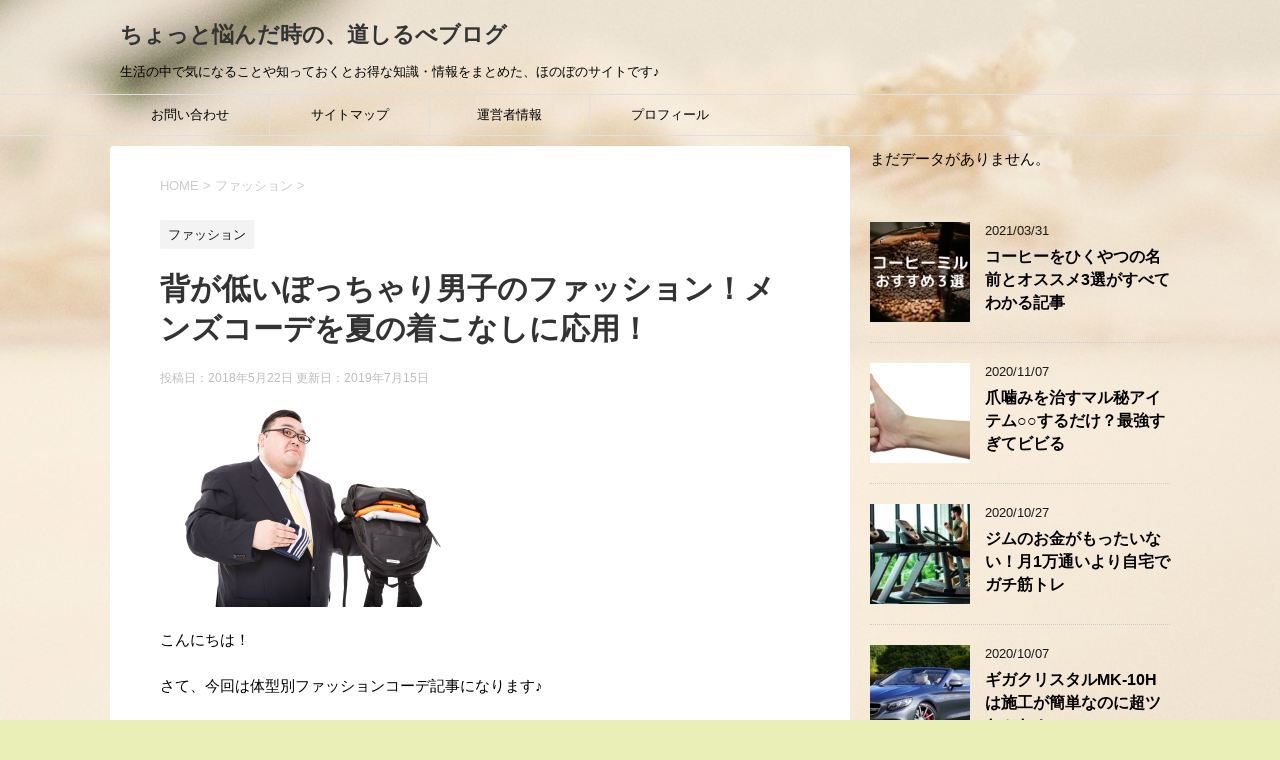

--- FILE ---
content_type: text/html; charset=UTF-8
request_url: https://suikappinohanashi.com/625.html
body_size: 26726
content:
<!DOCTYPE html>
<!--[if lt IE 7]>
<html class="ie6" lang="ja"> <![endif]-->
<!--[if IE 7]>
<html class="i7" lang="ja"> <![endif]-->
<!--[if IE 8]>
<html class="ie" lang="ja"> <![endif]-->
<!--[if gt IE 8]><!-->
<html lang="ja">
	<!--<![endif]-->
	<head prefix="og: http://ogp.me/ns# fb: http://ogp.me/ns/fb# article: http://ogp.me/ns/article#">
		
		<script async src="//pagead2.googlesyndication.com/pagead/js/adsbygoogle.js"></script>
		
		<meta charset="UTF-8" >
		<meta name="viewport" content="width=device-width,initial-scale=1.0,user-scalable=yes">
		<meta name="format-detection" content="telephone=no" >
		
		
		<link rel="alternate" type="application/rss+xml" title="ちょっと悩んだ時の、道しるべブログ RSS Feed" href="https://suikappinohanashi.com/feed" />
		<link rel="pingback" href="https://suikappinohanashi.com/xmlrpc.php" >
		<!--[if lt IE 9]>
		<script src="https://suikappinohanashi.com/wp-content/themes/stinger8/js/html5shiv.js"></script>
		<![endif]-->
				<title>背が低いぽっちゃり男子のファッション！メンズコーデを夏の着こなしに応用！ &#8211; ちょっと悩んだ時の、道しるべブログ</title>
<meta name='robots' content='max-image-preview:large' />
<link rel='dns-prefetch' href='//webfonts.xserver.jp' />
<link rel='dns-prefetch' href='//ajax.googleapis.com' />
<link rel='dns-prefetch' href='//secure.gravatar.com' />
<link rel='dns-prefetch' href='//stats.wp.com' />
<link rel='dns-prefetch' href='//v0.wordpress.com' />
<link rel='dns-prefetch' href='//widgets.wp.com' />
<link rel='dns-prefetch' href='//s0.wp.com' />
<link rel='dns-prefetch' href='//0.gravatar.com' />
<link rel='dns-prefetch' href='//1.gravatar.com' />
<link rel='dns-prefetch' href='//2.gravatar.com' />
<link rel='dns-prefetch' href='//i0.wp.com' />
<script type="text/javascript">
/* <![CDATA[ */
window._wpemojiSettings = {"baseUrl":"https:\/\/s.w.org\/images\/core\/emoji\/15.0.3\/72x72\/","ext":".png","svgUrl":"https:\/\/s.w.org\/images\/core\/emoji\/15.0.3\/svg\/","svgExt":".svg","source":{"concatemoji":"https:\/\/suikappinohanashi.com\/wp-includes\/js\/wp-emoji-release.min.js?ver=6.5.7"}};
/*! This file is auto-generated */
!function(i,n){var o,s,e;function c(e){try{var t={supportTests:e,timestamp:(new Date).valueOf()};sessionStorage.setItem(o,JSON.stringify(t))}catch(e){}}function p(e,t,n){e.clearRect(0,0,e.canvas.width,e.canvas.height),e.fillText(t,0,0);var t=new Uint32Array(e.getImageData(0,0,e.canvas.width,e.canvas.height).data),r=(e.clearRect(0,0,e.canvas.width,e.canvas.height),e.fillText(n,0,0),new Uint32Array(e.getImageData(0,0,e.canvas.width,e.canvas.height).data));return t.every(function(e,t){return e===r[t]})}function u(e,t,n){switch(t){case"flag":return n(e,"\ud83c\udff3\ufe0f\u200d\u26a7\ufe0f","\ud83c\udff3\ufe0f\u200b\u26a7\ufe0f")?!1:!n(e,"\ud83c\uddfa\ud83c\uddf3","\ud83c\uddfa\u200b\ud83c\uddf3")&&!n(e,"\ud83c\udff4\udb40\udc67\udb40\udc62\udb40\udc65\udb40\udc6e\udb40\udc67\udb40\udc7f","\ud83c\udff4\u200b\udb40\udc67\u200b\udb40\udc62\u200b\udb40\udc65\u200b\udb40\udc6e\u200b\udb40\udc67\u200b\udb40\udc7f");case"emoji":return!n(e,"\ud83d\udc26\u200d\u2b1b","\ud83d\udc26\u200b\u2b1b")}return!1}function f(e,t,n){var r="undefined"!=typeof WorkerGlobalScope&&self instanceof WorkerGlobalScope?new OffscreenCanvas(300,150):i.createElement("canvas"),a=r.getContext("2d",{willReadFrequently:!0}),o=(a.textBaseline="top",a.font="600 32px Arial",{});return e.forEach(function(e){o[e]=t(a,e,n)}),o}function t(e){var t=i.createElement("script");t.src=e,t.defer=!0,i.head.appendChild(t)}"undefined"!=typeof Promise&&(o="wpEmojiSettingsSupports",s=["flag","emoji"],n.supports={everything:!0,everythingExceptFlag:!0},e=new Promise(function(e){i.addEventListener("DOMContentLoaded",e,{once:!0})}),new Promise(function(t){var n=function(){try{var e=JSON.parse(sessionStorage.getItem(o));if("object"==typeof e&&"number"==typeof e.timestamp&&(new Date).valueOf()<e.timestamp+604800&&"object"==typeof e.supportTests)return e.supportTests}catch(e){}return null}();if(!n){if("undefined"!=typeof Worker&&"undefined"!=typeof OffscreenCanvas&&"undefined"!=typeof URL&&URL.createObjectURL&&"undefined"!=typeof Blob)try{var e="postMessage("+f.toString()+"("+[JSON.stringify(s),u.toString(),p.toString()].join(",")+"));",r=new Blob([e],{type:"text/javascript"}),a=new Worker(URL.createObjectURL(r),{name:"wpTestEmojiSupports"});return void(a.onmessage=function(e){c(n=e.data),a.terminate(),t(n)})}catch(e){}c(n=f(s,u,p))}t(n)}).then(function(e){for(var t in e)n.supports[t]=e[t],n.supports.everything=n.supports.everything&&n.supports[t],"flag"!==t&&(n.supports.everythingExceptFlag=n.supports.everythingExceptFlag&&n.supports[t]);n.supports.everythingExceptFlag=n.supports.everythingExceptFlag&&!n.supports.flag,n.DOMReady=!1,n.readyCallback=function(){n.DOMReady=!0}}).then(function(){return e}).then(function(){var e;n.supports.everything||(n.readyCallback(),(e=n.source||{}).concatemoji?t(e.concatemoji):e.wpemoji&&e.twemoji&&(t(e.twemoji),t(e.wpemoji)))}))}((window,document),window._wpemojiSettings);
/* ]]> */
</script>
<style id='wp-emoji-styles-inline-css' type='text/css'>

	img.wp-smiley, img.emoji {
		display: inline !important;
		border: none !important;
		box-shadow: none !important;
		height: 1em !important;
		width: 1em !important;
		margin: 0 0.07em !important;
		vertical-align: -0.1em !important;
		background: none !important;
		padding: 0 !important;
	}
</style>
<link rel='stylesheet' id='wp-block-library-css' href='https://suikappinohanashi.com/wp-includes/css/dist/block-library/style.min.css?ver=6.5.7' type='text/css' media='all' />
<link rel='stylesheet' id='mediaelement-css' href='https://suikappinohanashi.com/wp-includes/js/mediaelement/mediaelementplayer-legacy.min.css?ver=4.2.17' type='text/css' media='all' />
<link rel='stylesheet' id='wp-mediaelement-css' href='https://suikappinohanashi.com/wp-includes/js/mediaelement/wp-mediaelement.min.css?ver=6.5.7' type='text/css' media='all' />
<style id='jetpack-sharing-buttons-style-inline-css' type='text/css'>
.jetpack-sharing-buttons__services-list{display:flex;flex-direction:row;flex-wrap:wrap;gap:0;list-style-type:none;margin:5px;padding:0}.jetpack-sharing-buttons__services-list.has-small-icon-size{font-size:12px}.jetpack-sharing-buttons__services-list.has-normal-icon-size{font-size:16px}.jetpack-sharing-buttons__services-list.has-large-icon-size{font-size:24px}.jetpack-sharing-buttons__services-list.has-huge-icon-size{font-size:36px}@media print{.jetpack-sharing-buttons__services-list{display:none!important}}.editor-styles-wrapper .wp-block-jetpack-sharing-buttons{gap:0;padding-inline-start:0}ul.jetpack-sharing-buttons__services-list.has-background{padding:1.25em 2.375em}
</style>
<style id='classic-theme-styles-inline-css' type='text/css'>
/*! This file is auto-generated */
.wp-block-button__link{color:#fff;background-color:#32373c;border-radius:9999px;box-shadow:none;text-decoration:none;padding:calc(.667em + 2px) calc(1.333em + 2px);font-size:1.125em}.wp-block-file__button{background:#32373c;color:#fff;text-decoration:none}
</style>
<style id='global-styles-inline-css' type='text/css'>
body{--wp--preset--color--black: #000000;--wp--preset--color--cyan-bluish-gray: #abb8c3;--wp--preset--color--white: #ffffff;--wp--preset--color--pale-pink: #f78da7;--wp--preset--color--vivid-red: #cf2e2e;--wp--preset--color--luminous-vivid-orange: #ff6900;--wp--preset--color--luminous-vivid-amber: #fcb900;--wp--preset--color--light-green-cyan: #7bdcb5;--wp--preset--color--vivid-green-cyan: #00d084;--wp--preset--color--pale-cyan-blue: #8ed1fc;--wp--preset--color--vivid-cyan-blue: #0693e3;--wp--preset--color--vivid-purple: #9b51e0;--wp--preset--gradient--vivid-cyan-blue-to-vivid-purple: linear-gradient(135deg,rgba(6,147,227,1) 0%,rgb(155,81,224) 100%);--wp--preset--gradient--light-green-cyan-to-vivid-green-cyan: linear-gradient(135deg,rgb(122,220,180) 0%,rgb(0,208,130) 100%);--wp--preset--gradient--luminous-vivid-amber-to-luminous-vivid-orange: linear-gradient(135deg,rgba(252,185,0,1) 0%,rgba(255,105,0,1) 100%);--wp--preset--gradient--luminous-vivid-orange-to-vivid-red: linear-gradient(135deg,rgba(255,105,0,1) 0%,rgb(207,46,46) 100%);--wp--preset--gradient--very-light-gray-to-cyan-bluish-gray: linear-gradient(135deg,rgb(238,238,238) 0%,rgb(169,184,195) 100%);--wp--preset--gradient--cool-to-warm-spectrum: linear-gradient(135deg,rgb(74,234,220) 0%,rgb(151,120,209) 20%,rgb(207,42,186) 40%,rgb(238,44,130) 60%,rgb(251,105,98) 80%,rgb(254,248,76) 100%);--wp--preset--gradient--blush-light-purple: linear-gradient(135deg,rgb(255,206,236) 0%,rgb(152,150,240) 100%);--wp--preset--gradient--blush-bordeaux: linear-gradient(135deg,rgb(254,205,165) 0%,rgb(254,45,45) 50%,rgb(107,0,62) 100%);--wp--preset--gradient--luminous-dusk: linear-gradient(135deg,rgb(255,203,112) 0%,rgb(199,81,192) 50%,rgb(65,88,208) 100%);--wp--preset--gradient--pale-ocean: linear-gradient(135deg,rgb(255,245,203) 0%,rgb(182,227,212) 50%,rgb(51,167,181) 100%);--wp--preset--gradient--electric-grass: linear-gradient(135deg,rgb(202,248,128) 0%,rgb(113,206,126) 100%);--wp--preset--gradient--midnight: linear-gradient(135deg,rgb(2,3,129) 0%,rgb(40,116,252) 100%);--wp--preset--font-size--small: 13px;--wp--preset--font-size--medium: 20px;--wp--preset--font-size--large: 36px;--wp--preset--font-size--x-large: 42px;--wp--preset--spacing--20: 0.44rem;--wp--preset--spacing--30: 0.67rem;--wp--preset--spacing--40: 1rem;--wp--preset--spacing--50: 1.5rem;--wp--preset--spacing--60: 2.25rem;--wp--preset--spacing--70: 3.38rem;--wp--preset--spacing--80: 5.06rem;--wp--preset--shadow--natural: 6px 6px 9px rgba(0, 0, 0, 0.2);--wp--preset--shadow--deep: 12px 12px 50px rgba(0, 0, 0, 0.4);--wp--preset--shadow--sharp: 6px 6px 0px rgba(0, 0, 0, 0.2);--wp--preset--shadow--outlined: 6px 6px 0px -3px rgba(255, 255, 255, 1), 6px 6px rgba(0, 0, 0, 1);--wp--preset--shadow--crisp: 6px 6px 0px rgba(0, 0, 0, 1);}:where(.is-layout-flex){gap: 0.5em;}:where(.is-layout-grid){gap: 0.5em;}body .is-layout-flex{display: flex;}body .is-layout-flex{flex-wrap: wrap;align-items: center;}body .is-layout-flex > *{margin: 0;}body .is-layout-grid{display: grid;}body .is-layout-grid > *{margin: 0;}:where(.wp-block-columns.is-layout-flex){gap: 2em;}:where(.wp-block-columns.is-layout-grid){gap: 2em;}:where(.wp-block-post-template.is-layout-flex){gap: 1.25em;}:where(.wp-block-post-template.is-layout-grid){gap: 1.25em;}.has-black-color{color: var(--wp--preset--color--black) !important;}.has-cyan-bluish-gray-color{color: var(--wp--preset--color--cyan-bluish-gray) !important;}.has-white-color{color: var(--wp--preset--color--white) !important;}.has-pale-pink-color{color: var(--wp--preset--color--pale-pink) !important;}.has-vivid-red-color{color: var(--wp--preset--color--vivid-red) !important;}.has-luminous-vivid-orange-color{color: var(--wp--preset--color--luminous-vivid-orange) !important;}.has-luminous-vivid-amber-color{color: var(--wp--preset--color--luminous-vivid-amber) !important;}.has-light-green-cyan-color{color: var(--wp--preset--color--light-green-cyan) !important;}.has-vivid-green-cyan-color{color: var(--wp--preset--color--vivid-green-cyan) !important;}.has-pale-cyan-blue-color{color: var(--wp--preset--color--pale-cyan-blue) !important;}.has-vivid-cyan-blue-color{color: var(--wp--preset--color--vivid-cyan-blue) !important;}.has-vivid-purple-color{color: var(--wp--preset--color--vivid-purple) !important;}.has-black-background-color{background-color: var(--wp--preset--color--black) !important;}.has-cyan-bluish-gray-background-color{background-color: var(--wp--preset--color--cyan-bluish-gray) !important;}.has-white-background-color{background-color: var(--wp--preset--color--white) !important;}.has-pale-pink-background-color{background-color: var(--wp--preset--color--pale-pink) !important;}.has-vivid-red-background-color{background-color: var(--wp--preset--color--vivid-red) !important;}.has-luminous-vivid-orange-background-color{background-color: var(--wp--preset--color--luminous-vivid-orange) !important;}.has-luminous-vivid-amber-background-color{background-color: var(--wp--preset--color--luminous-vivid-amber) !important;}.has-light-green-cyan-background-color{background-color: var(--wp--preset--color--light-green-cyan) !important;}.has-vivid-green-cyan-background-color{background-color: var(--wp--preset--color--vivid-green-cyan) !important;}.has-pale-cyan-blue-background-color{background-color: var(--wp--preset--color--pale-cyan-blue) !important;}.has-vivid-cyan-blue-background-color{background-color: var(--wp--preset--color--vivid-cyan-blue) !important;}.has-vivid-purple-background-color{background-color: var(--wp--preset--color--vivid-purple) !important;}.has-black-border-color{border-color: var(--wp--preset--color--black) !important;}.has-cyan-bluish-gray-border-color{border-color: var(--wp--preset--color--cyan-bluish-gray) !important;}.has-white-border-color{border-color: var(--wp--preset--color--white) !important;}.has-pale-pink-border-color{border-color: var(--wp--preset--color--pale-pink) !important;}.has-vivid-red-border-color{border-color: var(--wp--preset--color--vivid-red) !important;}.has-luminous-vivid-orange-border-color{border-color: var(--wp--preset--color--luminous-vivid-orange) !important;}.has-luminous-vivid-amber-border-color{border-color: var(--wp--preset--color--luminous-vivid-amber) !important;}.has-light-green-cyan-border-color{border-color: var(--wp--preset--color--light-green-cyan) !important;}.has-vivid-green-cyan-border-color{border-color: var(--wp--preset--color--vivid-green-cyan) !important;}.has-pale-cyan-blue-border-color{border-color: var(--wp--preset--color--pale-cyan-blue) !important;}.has-vivid-cyan-blue-border-color{border-color: var(--wp--preset--color--vivid-cyan-blue) !important;}.has-vivid-purple-border-color{border-color: var(--wp--preset--color--vivid-purple) !important;}.has-vivid-cyan-blue-to-vivid-purple-gradient-background{background: var(--wp--preset--gradient--vivid-cyan-blue-to-vivid-purple) !important;}.has-light-green-cyan-to-vivid-green-cyan-gradient-background{background: var(--wp--preset--gradient--light-green-cyan-to-vivid-green-cyan) !important;}.has-luminous-vivid-amber-to-luminous-vivid-orange-gradient-background{background: var(--wp--preset--gradient--luminous-vivid-amber-to-luminous-vivid-orange) !important;}.has-luminous-vivid-orange-to-vivid-red-gradient-background{background: var(--wp--preset--gradient--luminous-vivid-orange-to-vivid-red) !important;}.has-very-light-gray-to-cyan-bluish-gray-gradient-background{background: var(--wp--preset--gradient--very-light-gray-to-cyan-bluish-gray) !important;}.has-cool-to-warm-spectrum-gradient-background{background: var(--wp--preset--gradient--cool-to-warm-spectrum) !important;}.has-blush-light-purple-gradient-background{background: var(--wp--preset--gradient--blush-light-purple) !important;}.has-blush-bordeaux-gradient-background{background: var(--wp--preset--gradient--blush-bordeaux) !important;}.has-luminous-dusk-gradient-background{background: var(--wp--preset--gradient--luminous-dusk) !important;}.has-pale-ocean-gradient-background{background: var(--wp--preset--gradient--pale-ocean) !important;}.has-electric-grass-gradient-background{background: var(--wp--preset--gradient--electric-grass) !important;}.has-midnight-gradient-background{background: var(--wp--preset--gradient--midnight) !important;}.has-small-font-size{font-size: var(--wp--preset--font-size--small) !important;}.has-medium-font-size{font-size: var(--wp--preset--font-size--medium) !important;}.has-large-font-size{font-size: var(--wp--preset--font-size--large) !important;}.has-x-large-font-size{font-size: var(--wp--preset--font-size--x-large) !important;}
.wp-block-navigation a:where(:not(.wp-element-button)){color: inherit;}
:where(.wp-block-post-template.is-layout-flex){gap: 1.25em;}:where(.wp-block-post-template.is-layout-grid){gap: 1.25em;}
:where(.wp-block-columns.is-layout-flex){gap: 2em;}:where(.wp-block-columns.is-layout-grid){gap: 2em;}
.wp-block-pullquote{font-size: 1.5em;line-height: 1.6;}
</style>
<link rel='stylesheet' id='contact-form-7-css' href='https://suikappinohanashi.com/wp-content/plugins/contact-form-7/includes/css/styles.css?ver=5.5.6.1' type='text/css' media='all' />
<link rel='stylesheet' id='ez-toc-css' href='https://suikappinohanashi.com/wp-content/plugins/easy-table-of-contents/assets/css/screen.min.css?ver=2.0.66.1' type='text/css' media='all' />
<style id='ez-toc-inline-css' type='text/css'>
div#ez-toc-container .ez-toc-title {font-size: 120%;}div#ez-toc-container .ez-toc-title {font-weight: 500;}div#ez-toc-container ul li {font-size: 95%;}div#ez-toc-container ul li {font-weight: 500;}div#ez-toc-container nav ul ul li {font-size: 90%;}
.ez-toc-container-direction {direction: ltr;}.ez-toc-counter ul{counter-reset: item ;}.ez-toc-counter nav ul li a::before {content: counters(item, ".", decimal) ". ";display: inline-block;counter-increment: item;flex-grow: 0;flex-shrink: 0;margin-right: .2em; float: left; }.ez-toc-widget-direction {direction: ltr;}.ez-toc-widget-container ul{counter-reset: item ;}.ez-toc-widget-container nav ul li a::before {content: counters(item, ".", decimal) ". ";display: inline-block;counter-increment: item;flex-grow: 0;flex-shrink: 0;margin-right: .2em; float: left; }
</style>
<link rel='stylesheet' id='wordpress-popular-posts-css-css' href='https://suikappinohanashi.com/wp-content/plugins/wordpress-popular-posts/assets/css/wpp.css?ver=5.5.1' type='text/css' media='all' />
<link rel='stylesheet' id='normalize-css' href='https://suikappinohanashi.com/wp-content/themes/stinger8/css/normalize.css?ver=1.5.9' type='text/css' media='all' />
<link rel='stylesheet' id='font-awesome-css' href='https://suikappinohanashi.com/wp-content/themes/stinger8/css/fontawesome/css/font-awesome.min.css?ver=4.5.0' type='text/css' media='all' />
<link rel='stylesheet' id='style-css' href='https://suikappinohanashi.com/wp-content/themes/stinger8/style.css?ver=6.5.7' type='text/css' media='all' />
<link rel='stylesheet' id='jetpack_likes-css' href='https://suikappinohanashi.com/wp-content/plugins/jetpack/modules/likes/style.css?ver=14.0' type='text/css' media='all' />
<link rel='stylesheet' id='sharedaddy-css' href='https://suikappinohanashi.com/wp-content/plugins/jetpack/modules/sharedaddy/sharing.css?ver=14.0' type='text/css' media='all' />
<link rel='stylesheet' id='social-logos-css' href='https://suikappinohanashi.com/wp-content/plugins/jetpack/_inc/social-logos/social-logos.min.css?ver=14.0' type='text/css' media='all' />
<script type="text/javascript" src="//ajax.googleapis.com/ajax/libs/jquery/1.11.3/jquery.min.js?ver=1.11.3" id="jquery-js"></script>
<script type="text/javascript" src="//webfonts.xserver.jp/js/xserverv3.js?fadein=0&amp;ver=2.0.7" id="typesquare_std-js"></script>
<script type="application/json" id="wpp-json">
/* <![CDATA[ */
{"sampling_active":1,"sampling_rate":100,"ajax_url":"https:\/\/suikappinohanashi.com\/wp-json\/wordpress-popular-posts\/v1\/popular-posts","api_url":"https:\/\/suikappinohanashi.com\/wp-json\/wordpress-popular-posts","ID":625,"token":"d7bc1e6bee","lang":0,"debug":0}
/* ]]> */
</script>
<script type="text/javascript" src="https://suikappinohanashi.com/wp-content/plugins/wordpress-popular-posts/assets/js/wpp.min.js?ver=5.5.1" id="wpp-js-js"></script>
<link rel="https://api.w.org/" href="https://suikappinohanashi.com/wp-json/" /><link rel="alternate" type="application/json" href="https://suikappinohanashi.com/wp-json/wp/v2/posts/625" /><link rel="canonical" href="https://suikappinohanashi.com/625.html" />
<link rel='shortlink' href='https://wp.me/p9Kxnk-a5' />
<link rel="alternate" type="application/json+oembed" href="https://suikappinohanashi.com/wp-json/oembed/1.0/embed?url=https%3A%2F%2Fsuikappinohanashi.com%2F625.html" />
<link rel="alternate" type="text/xml+oembed" href="https://suikappinohanashi.com/wp-json/oembed/1.0/embed?url=https%3A%2F%2Fsuikappinohanashi.com%2F625.html&#038;format=xml" />
<!-- Google Tag Manager -->
<script>(function(w,d,s,l,i){w[l]=w[l]||[];w[l].push({'gtm.start':
new Date().getTime(),event:'gtm.js'});var f=d.getElementsByTagName(s)[0],
j=d.createElement(s),dl=l!='dataLayer'?'&l='+l:'';j.async=true;j.src=
'https://www.googletagmanager.com/gtm.js?id='+i+dl;f.parentNode.insertBefore(j,f);
})(window,document,'script','dataLayer','GTM-K7PLLR6');</script>
<!-- End Google Tag Manager -->
		<script type="text/javascript" language="javascript">    var vc_pid = "";</script><script type="text/javascript" src="//aml.valuecommerce.com/vcdal.js" async></script>	<style>img#wpstats{display:none}</style>
		            <style id="wpp-loading-animation-styles">@-webkit-keyframes bgslide{from{background-position-x:0}to{background-position-x:-200%}}@keyframes bgslide{from{background-position-x:0}to{background-position-x:-200%}}.wpp-widget-placeholder,.wpp-widget-block-placeholder{margin:0 auto;width:60px;height:3px;background:#dd3737;background:linear-gradient(90deg,#dd3737 0%,#571313 10%,#dd3737 100%);background-size:200% auto;border-radius:3px;-webkit-animation:bgslide 1s infinite linear;animation:bgslide 1s infinite linear}</style>
            <style type="text/css">.recentcomments a{display:inline !important;padding:0 !important;margin:0 !important;}</style><style type="text/css" id="custom-background-css">
body.custom-background { background-color: #e9efb6; background-image: url("https://suikappinohanashi.com/wp-content/uploads/2018/06/314d2bdea44e95326b7a71fc3ce99a41.jpg"); background-position: right bottom; background-size: auto; background-repeat: repeat; background-attachment: scroll; }
</style>
	
<!-- Jetpack Open Graph Tags -->
<meta property="og:type" content="article" />
<meta property="og:title" content="背が低いぽっちゃり男子のファッション！メンズコーデを夏の着こなしに応用！" />
<meta property="og:url" content="https://suikappinohanashi.com/625.html" />
<meta property="og:description" content="こんにちは！ さて、今回は体型別ファッションコーデ記事になります♪ まず、タイトルで中々の悪口といいますか、 &hellip;" />
<meta property="article:published_time" content="2018-05-22T12:53:03+00:00" />
<meta property="article:modified_time" content="2019-07-15T12:30:02+00:00" />
<meta property="og:site_name" content="ちょっと悩んだ時の、道しるべブログ" />
<meta property="og:image" content="https://i0.wp.com/suikappinohanashi.com/wp-content/uploads/2018/05/b660c0233e1aa71f4285bceb5bb5f6c7.jpg?fit=800%2C533&#038;ssl=1" />
<meta property="og:image:width" content="800" />
<meta property="og:image:height" content="533" />
<meta property="og:image:alt" content="" />
<meta property="og:locale" content="ja_JP" />
<meta name="twitter:text:title" content="背が低いぽっちゃり男子のファッション！メンズコーデを夏の着こなしに応用！" />
<meta name="twitter:image" content="https://i0.wp.com/suikappinohanashi.com/wp-content/uploads/2018/05/b660c0233e1aa71f4285bceb5bb5f6c7.jpg?fit=800%2C533&#038;ssl=1&#038;w=640" />
<meta name="twitter:card" content="summary_large_image" />

<!-- End Jetpack Open Graph Tags -->
<link rel="icon" href="https://i0.wp.com/suikappinohanashi.com/wp-content/uploads/2020/03/cropped-f44e103453a9868affeb0602919b89b5.png?fit=32%2C32&#038;ssl=1" sizes="32x32" />
<link rel="icon" href="https://i0.wp.com/suikappinohanashi.com/wp-content/uploads/2020/03/cropped-f44e103453a9868affeb0602919b89b5.png?fit=192%2C192&#038;ssl=1" sizes="192x192" />
<link rel="apple-touch-icon" href="https://i0.wp.com/suikappinohanashi.com/wp-content/uploads/2020/03/cropped-f44e103453a9868affeb0602919b89b5.png?fit=180%2C180&#038;ssl=1" />
<meta name="msapplication-TileImage" content="https://i0.wp.com/suikappinohanashi.com/wp-content/uploads/2020/03/cropped-f44e103453a9868affeb0602919b89b5.png?fit=270%2C270&#038;ssl=1" />
		<style type="text/css" id="wp-custom-css">
			table {    width: 333px!important;    margin: 0px auto!important; } table, td {    border: none!important; }		</style>
		
	<!-- Global site tag (gtag.js) - Google Analytics -->
<script async src="https://www.googletagmanager.com/gtag/js?id=UA-115869232-1"></script>
<script>
  window.dataLayer = window.dataLayer || [];
  function gtag(){dataLayer.push(arguments);}
  gtag('js', new Date());

  gtag('config', 'UA-115869232-1');
</script>
	
	</head>
	<body class="post-template-default single single-post postid-625 single-format-standard custom-background" >
			<div id="st-ami">
				<div id="wrapper">
				<div id="wrapper-in">
					<header>
						<div id="headbox-bg">
							<div class="clearfix" id="headbox">
								<nav id="s-navi" class="pcnone">
	<dl class="acordion">
		<dt class="trigger">
			<p><span class="op"><i class="fa fa-bars"></i></span></p>
		</dt>

		<dd class="acordion_tree">
						<div class="menu"><ul>
<li class="page_item page-item-17"><a href="https://suikappinohanashi.com/%e3%81%8a%e5%95%8f%e3%81%84%e5%90%88%e3%82%8f%e3%81%9b.html">お問い合わせ</a></li>
<li class="page_item page-item-22"><a href="https://suikappinohanashi.com/%e3%82%b5%e3%82%a4%e3%83%88%e3%83%9e%e3%83%83%e3%83%97.html">サイトマップ</a></li>
<li class="page_item page-item-6089"><a href="https://suikappinohanashi.com/profile2.html">プロフィール</a></li>
<li class="page_item page-item-202"><a href="https://suikappinohanashi.com/%e9%81%8b%e5%96%b6%e8%80%85%e6%83%85%e5%a0%b1.html">運営者情報</a></li>
</ul></div>
			<div class="clear"></div>

		</dd>
	</dl>
</nav>
									<div id="header-l">
									<!-- ロゴ又はブログ名 -->
									<p class="sitename">
										<a href="https://suikappinohanashi.com/">
											ちょっと悩んだ時の、道しるべブログ										</a>
									</p>
									<!-- ロゴ又はブログ名ここまで -->
									<!-- キャプション -->
																			<p class="descr">
											生活の中で気になることや知っておくとお得な知識・情報をまとめた、ほのぼのサイトです♪										</p>
																		</div><!-- /#header-l -->

							</div><!-- /#headbox-bg -->
						</div><!-- /#headbox clearfix -->

						<div id="gazou-wide">
										<div id="st-menubox">
			<div id="st-menuwide">
				<nav class="smanone clearfix"><ul id="menu-%e3%83%a1%e3%83%8b%e3%83%a5%e3%83%bc%ef%bc%91" class="menu"><li id="menu-item-20" class="menu-item menu-item-type-post_type menu-item-object-page menu-item-20"><a href="https://suikappinohanashi.com/%e3%81%8a%e5%95%8f%e3%81%84%e5%90%88%e3%82%8f%e3%81%9b.html">お問い合わせ</a></li>
<li id="menu-item-206" class="menu-item menu-item-type-post_type menu-item-object-page menu-item-206"><a href="https://suikappinohanashi.com/%e3%82%b5%e3%82%a4%e3%83%88%e3%83%9e%e3%83%83%e3%83%97.html">サイトマップ</a></li>
<li id="menu-item-205" class="menu-item menu-item-type-post_type menu-item-object-page menu-item-205"><a href="https://suikappinohanashi.com/%e9%81%8b%e5%96%b6%e8%80%85%e6%83%85%e5%a0%b1.html">運営者情報</a></li>
<li id="menu-item-6096" class="menu-item menu-item-type-post_type menu-item-object-page menu-item-6096"><a href="https://suikappinohanashi.com/profile2.html">プロフィール</a></li>
</ul></nav>			</div>
		</div>
	
							
						</div>
						<!-- /gazou -->

					</header>
					<div id="content-w">
<div id="content" class="clearfix">
	<div id="contentInner">

		<div class="st-main">

			<!-- ぱんくず -->
			<section id="breadcrumb">
			<ol itemscope itemtype="http://schema.org/BreadcrumbList">
					 <li itemprop="itemListElement" itemscope
      itemtype="http://schema.org/ListItem"><a href="https://suikappinohanashi.com" itemprop="item"><span itemprop="name">HOME</span></a> > <meta itemprop="position" content="1" /></li>
									<li itemprop="itemListElement" itemscope
      itemtype="http://schema.org/ListItem"><a href="https://suikappinohanashi.com/category/%e3%83%95%e3%82%a1%e3%83%83%e3%82%b7%e3%83%a7%e3%83%b3" itemprop="item">
					<span itemprop="name">ファッション</span> </a> &gt;<meta itemprop="position" content="2" /></li> 
							</ol>
			</section>
			<!--/ ぱんくず -->

			<div id="post-625" class="st-post post-625 post type-post status-publish format-standard has-post-thumbnail hentry category-50 tag-58 tag-106">
				<article>
					<!--ループ開始 -->
										
										<p class="st-catgroup">
					<a href="https://suikappinohanashi.com/category/%e3%83%95%e3%82%a1%e3%83%83%e3%82%b7%e3%83%a7%e3%83%b3" title="View all posts in ファッション" rel="category tag"><span class="catname st-catid50">ファッション</span></a>					</p>
									

					<h1 class="entry-title">背が低いぽっちゃり男子のファッション！メンズコーデを夏の着こなしに応用！</h1>

					<div class="blogbox">
						<p><span class="kdate">
															投稿日：2018年5月22日								更新日：<time class="updated" datetime="2019-07-15T21:30:02+0900">2019年7月15日</time>
													</span></p>
					</div>

					<div class="mainbox">
							<div class="entry-content">
								<p><img data-recalc-dims="1" fetchpriority="high" decoding="async" data-attachment-id="615" data-permalink="https://suikappinohanashi.com/611.html/%e3%83%87%e3%83%96_l" data-orig-file="https://i0.wp.com/suikappinohanashi.com/wp-content/uploads/2018/05/d918f3e31040d82e84b3f17cfd3de66a.jpg?fit=5760%2C3840&amp;ssl=1" data-orig-size="5760,3840" data-comments-opened="1" data-image-meta="{&quot;aperture&quot;:&quot;0&quot;,&quot;credit&quot;:&quot;&quot;,&quot;camera&quot;:&quot;&quot;,&quot;caption&quot;:&quot;&quot;,&quot;created_timestamp&quot;:&quot;0&quot;,&quot;copyright&quot;:&quot;&quot;,&quot;focal_length&quot;:&quot;0&quot;,&quot;iso&quot;:&quot;0&quot;,&quot;shutter_speed&quot;:&quot;0&quot;,&quot;title&quot;:&quot;&quot;,&quot;orientation&quot;:&quot;0&quot;}" data-image-title="デブ_L" data-image-description="" data-image-caption="" data-medium-file="https://i0.wp.com/suikappinohanashi.com/wp-content/uploads/2018/05/d918f3e31040d82e84b3f17cfd3de66a.jpg?fit=300%2C200&amp;ssl=1" data-large-file="https://i0.wp.com/suikappinohanashi.com/wp-content/uploads/2018/05/d918f3e31040d82e84b3f17cfd3de66a.jpg?fit=700%2C467&amp;ssl=1" src="https://i0.wp.com/suikappinohanashi.com/wp-content/uploads/2018/05/d918f3e31040d82e84b3f17cfd3de66a.jpg?resize=300%2C200&#038;ssl=1" alt="" width="300" height="200" class="alignnone size-medium wp-image-615" srcset="https://i0.wp.com/suikappinohanashi.com/wp-content/uploads/2018/05/d918f3e31040d82e84b3f17cfd3de66a.jpg?resize=300%2C200&amp;ssl=1 300w, https://i0.wp.com/suikappinohanashi.com/wp-content/uploads/2018/05/d918f3e31040d82e84b3f17cfd3de66a.jpg?resize=768%2C512&amp;ssl=1 768w, https://i0.wp.com/suikappinohanashi.com/wp-content/uploads/2018/05/d918f3e31040d82e84b3f17cfd3de66a.jpg?resize=1024%2C683&amp;ssl=1 1024w, https://i0.wp.com/suikappinohanashi.com/wp-content/uploads/2018/05/d918f3e31040d82e84b3f17cfd3de66a.jpg?w=1400&amp;ssl=1 1400w, https://i0.wp.com/suikappinohanashi.com/wp-content/uploads/2018/05/d918f3e31040d82e84b3f17cfd3de66a.jpg?w=2100&amp;ssl=1 2100w" sizes="(max-width: 300px) 100vw, 300px" /></p>
<p>こんにちは！</p>
<p>さて、今回は体型別ファッションコーデ記事になります♪</p>
<p>まず、タイトルで中々の悪口といいますか、<br />
暴言を吐いてしまいまして申し訳ないです…</p>
<p>1つ言い訳をいたしますと、<br />
「小柄」とか、他にも色々表現があるにはあるのですが、<br />
そういった単語をタイトルにしても逆に伝わりづらくなってしまって、</p>
<p>こうして今記事をご覧いただいているあなたにも<br />
この記事を見つけていただけなかった可能性が高いかな　と思ったんですね。</p>
<p>なので、「背が低い」というドストレートな単語を選ぶ結果となりました。<br />
気分を害された方がいらっしゃいましたら、改めてごめんなさいです　汗</p>
<p>ただ、そんな中この記事を見つけて、<br />
クリックして、読もうとしてくださっている皆さまのご期待に沿えるよう、<br />
<strong><span style="background-color: #ffff99;">オススメのコーデやファッションテク、着こなし術をモリモリに盛り込みました！</span></strong></p>
<p>今回は、特に夏のコーデに焦点を当ててご紹介していきますよ～<br />
夏は薄着になることもあってファッションが難しい時期ですからね…</p>
<p>体型のせいでファッションを諦めてしまっている方、<br />
もし服で体型をある程度隠せるなら試してみたいかも…？という方は<br />
必見の内容となっております！</p>
<p>是非最後までご覧ください！</p>
<div class="60a3fce92f3a35d3c1c58ee5f4624af0" data-index="3" style="float: none; margin:10px 0 10px 0; text-align:center;">
スポンサーリンク<br />
<script async src="//pagead2.googlesyndication.com/pagead/js/adsbygoogle.js"></script>
<!-- ほくほくブログ_more直下 -->
<ins class="adsbygoogle"
     style="display:inline-block;width:300px;height:250px"
     data-ad-client="ca-pub-6527499460288031"
     data-ad-slot="2610494623"></ins>
<script>
(adsbygoogle = window.adsbygoogle || []).push({});
</script>
</div>

<div id="ez-toc-container" class="ez-toc-v2_0_66_1 counter-hierarchy ez-toc-counter ez-toc-light-blue ez-toc-container-direction">
<div class="ez-toc-title-container"><p class="ez-toc-title">目次</p>
</div><nav><ul class='ez-toc-list ez-toc-list-level-1 ' ><li class='ez-toc-page-1 ez-toc-heading-level-2'><a class="ez-toc-link ez-toc-heading-1" href="#%E8%83%8C%E3%81%8C%E4%BD%8E%E3%81%84%EF%BC%86%E3%81%BD%E3%81%A3%E3%81%A1%E3%82%83%E3%82%8A%E3%81%AA%E7%94%B7%E5%AD%90%E3%81%AE%E3%83%95%E3%82%A1%E3%83%83%E3%82%B7%E3%83%A7%E3%83%B3%E3%81%AF%E3%83%A1%E3%83%B3%E3%82%BA%E3%82%B3%E3%83%BC%E3%83%87%E3%82%92%E5%BF%9C%E7%94%A8%EF%BC%81" title="背が低い＆ぽっちゃりな男子のファッションはメンズコーデを応用！">背が低い＆ぽっちゃりな男子のファッションはメンズコーデを応用！</a></li><li class='ez-toc-page-1 ez-toc-heading-level-2'><a class="ez-toc-link ez-toc-heading-2" href="#%E8%83%8C%E3%81%8C%E4%BD%8E%E3%81%84%E7%94%B7%E5%AD%90%E5%90%91%E3%81%91%E3%83%95%E3%82%A1%E3%83%83%E3%82%B7%E3%83%A7%E3%83%B3%E3%81%AF%E3%83%A1%E3%83%B3%E3%82%BA%E3%82%B3%E3%83%BC%E3%83%87%E6%AC%A1%E7%AC%AC%EF%BC%81%E5%A4%8F%E3%81%AF%E3%81%A9%E3%81%86%E3%81%99%E3%82%8B%EF%BC%9F" title="背が低い男子向けファッションはメンズコーデ次第！夏はどうする？">背が低い男子向けファッションはメンズコーデ次第！夏はどうする？</a></li><li class='ez-toc-page-1 ez-toc-heading-level-2'><a class="ez-toc-link ez-toc-heading-3" href="#%E3%83%A1%E3%83%B3%E3%82%BA%E3%82%B3%E3%83%BC%E3%83%87%E3%81%A7%E8%83%8C%E3%81%8C%E4%BD%8E%E3%81%84%E3%81%AE%E3%82%92%E3%82%AB%E3%83%90%E3%83%BC%E3%81%A7%E3%81%8D%E3%82%8B%E7%9D%80%E3%81%93%E3%81%AA%E3%81%97%E8%A1%93%E3%81%8C%E3%81%82%E3%82%8B%EF%BC%81" title="メンズコーデで背が低いのをカバーできる着こなし術がある！">メンズコーデで背が低いのをカバーできる着こなし術がある！</a></li><li class='ez-toc-page-1 ez-toc-heading-level-2'><a class="ez-toc-link ez-toc-heading-4" href="#%E3%81%BE%E3%81%A8%E3%82%81" title="まとめ">まとめ</a></li></ul></nav></div>
<h2><span class="ez-toc-section" id="%E8%83%8C%E3%81%8C%E4%BD%8E%E3%81%84%EF%BC%86%E3%81%BD%E3%81%A3%E3%81%A1%E3%82%83%E3%82%8A%E3%81%AA%E7%94%B7%E5%AD%90%E3%81%AE%E3%83%95%E3%82%A1%E3%83%83%E3%82%B7%E3%83%A7%E3%83%B3%E3%81%AF%E3%83%A1%E3%83%B3%E3%82%BA%E3%82%B3%E3%83%BC%E3%83%87%E3%82%92%E5%BF%9C%E7%94%A8%EF%BC%81"></span>背が低い＆ぽっちゃりな男子のファッションはメンズコーデを応用！<span class="ez-toc-section-end"></span></h2>
<p>今回、テーマとしては<span class="huto">身長が低い+太っているという方</span>に向けた内容で<br />
お送りしていきますが、それぞれのコンプレックスをうまく隠したり<br />
目立たせなくしたりする方法は独立しています。</p>
<p>つまり、<br />
<span class="huto">「身長をカバーするテクニック」+「体型をカバーするテクニック」</span>の2つを<br />
ご紹介していくことになりますね。</p>
<p>というわけで、<br />
さっそく「身長をカバーするテクニック」からご説明していきましょう！</p>
<p>身長をカバーする際に注意するべきは、<br />
下手に身長を底上げしようとしないことなのですが、<br />
この理屈やメカニズムをお話しようとすると、<br />
ものすごい文字量を必要とすることに途中で気がつきまして…汗</p>
<p>なので、考えた末、<span class="huto">別記事にまとめました</span>w<br />
↓こちらです♪↓<br />
<a href="https://suikappinohanashi.com/611.html" rel="noopener" target="_blank"><span class="huto">メンズファッションfor背が低い男子！低身長をカバーするコーデは？</span></a></p>
<p>身長をカバーしようとして陥りがちな落とし穴ファッションをお話しし、<br />
「じゃあどうすればいいの？」という対策面についても具体的にお伝えしています。</p>
<p>「身長のカバーはリンク先の記事でわかったけど、体型はどうすりゃいいの？」<br />
という方、お待たせしました。</p>
<p>実は、<span class="huto">体型をカバーする方法は、ある1つの法則を守っていただくだけなんです</span>！</p>
<p>みなさんは、<span class="huto">体型を隠そうとして、<br />
細身のズボンやタイトなTシャツを着たことはないでしょうか</span>？<br />
この方法だと、体型が隠れるどころか、<span class="huto">むしろ体型が目立ってしまうんです</span>！<br />
タイト目な服を着ると、どうしてもピチッとしてしまったり、<br />
服が食い込んでしまったりして、余計に太って見えてしまうんですよ。</p>
<p>なので、体型を隠したい場合は細身の服を選ぶことは<br />
落とし穴ファッションになるわけですね。</p>
<p>では、どのような服を着ればいいのか？<br />
その答えは、&#8221;<span class="hutoaka">ジャストサイズを選ばないこと</span>&#8220;です！</p>
<p>次の章でくわしくお話ししますね。</p>
<h2><span class="ez-toc-section" id="%E8%83%8C%E3%81%8C%E4%BD%8E%E3%81%84%E7%94%B7%E5%AD%90%E5%90%91%E3%81%91%E3%83%95%E3%82%A1%E3%83%83%E3%82%B7%E3%83%A7%E3%83%B3%E3%81%AF%E3%83%A1%E3%83%B3%E3%82%BA%E3%82%B3%E3%83%BC%E3%83%87%E6%AC%A1%E7%AC%AC%EF%BC%81%E5%A4%8F%E3%81%AF%E3%81%A9%E3%81%86%E3%81%99%E3%82%8B%EF%BC%9F"></span>背が低い男子向けファッションはメンズコーデ次第！夏はどうする？<span class="ez-toc-section-end"></span></h2>
<p>先ほどお伝えしました、たった一つの法則。<br />
&#8220;<span class="huto">ジャストサイズを選ばないこと</span>&#8220;についてご説明していきますね。</p>
<p>前の章で、タイト目な服を選ぶことはNGお伝えしましたね。<br />
んで、&#8221;ジャストサイズを選ばない&#8221;ですから、<br />
推奨する服選びの基準を一言で言うと、<span class="hutoaka">大きめの服を選ぶことです</span>。</p>
<p>まず、ボトムからお話していきますね。<br />
ボトムに関しては、下半身がパツパツにならなくて、<br />
楽に履けるサイズを選ぶことをオススメします。</p>
<p>最近は、裾上げを無料で行ってくれるお店も多いので、<br />
多少裾が長くても、太ももやふくらはぎあたりが張らないような<br />
ものを選ぶようにしましょう。</p>
<p>裾に関しては、裾上げをしなくても裾をちょっと折るだけでも問題ないです。<br />
裾が細くなっていると、脚が細く見える効果があるので、<br />
この「裾ちょい折り」でスタイルをよく見せることもできますね♪</p>
<p>では、上半身に着るものについてお話していきましょう。<br />
上半身の着る服を選ぶ際は、<span class="huto">最低でも1サイズ以上大きいサイズを選ぶようにしましょう</span>。<br />
お腹が出ていたりしても、違和感なく隠すことができますからね♪</p><div class="60a3fce92f3a35d3c1c58ee5f4624af0" data-index="1" style="float: none; margin:10px 0 10px 0; text-align:center;">
スポンサーリンク<br />
<script async src="//pagead2.googlesyndication.com/pagead/js/adsbygoogle.js"></script>
<!-- ほくほくブログ_記事中 -->
<ins class="adsbygoogle"
     style="display:inline-block;width:300px;height:250px"
     data-ad-client="ca-pub-6527499460288031"
     data-ad-slot="6816073767"></ins>
<script>
(adsbygoogle = window.adsbygoogle || []).push({});
</script>
</div>

<p>また、もう一つポイントがありまして、<span class="huto">腕周りに余裕がある服を選ぶといいです</span>。<br />
腕周りがピチッとしてしまうと、たとえサイズとしては大きくても<br />
太っている印象を与えやすくなってしまうんですね。<br />
なので、腕周りにしっかり余裕のある服を選ぶと<br />
服との対比で腕が細く見え、体型をカバーできる要素になります。</p>
<p>手や腕は人の視界に入りやすく、見られやすい部分になりますから、<br />
「別に腕周りくらい…w」と侮らず、しっかりチェックしてくださいね。</p>
<p>そして、上半身に着るものとしてもう一つオススメなのが、<br />
いわゆる<span class="hutoaka">ビッグシルエットの服</span>です。<br />
ビッグシルエットの服は、単純にサイズが大きいわけではなく、<br />
ダボッとラフに着られるカジュアルな服になります。</p>
<p>また、ビッグシルエットの服には「サイドスリット」と呼ばれる<br />
服の両横に切り込みが入ったデザインのものが多いんです。<br />
これにより、お腹のでっぱりが気になる方も服が突っ張らず、<br />
ラクに着ることができますし、体型を隠す効果もあるんです。</p>
<p>ビッグシルエットの中で、私のオススメは、<br />
ユニクロのポケツキルーズフィットクルーネックのような<br />
<span class="huto">ビッグシルエットの七分袖</span>ですね♪<br />
七分袖なら、暖かい季節はそれ単体で着ればサマになりますし、<br />
寒くなってきたら上からジャケット等を羽織れば、それだけでおしゃれです！<br />
体型のカバーにもうってつけですから、本当に一年を通して着られる<br />
万能アイテムなんです！</p>
<p>ビッグシルエットは、ラフでルーズなものしかないわけではなくて、<br />
オープンカラーシャツのような襟付きのシャツも存在します。<br />
こういったシャツなら、同窓会など、少しキメて行きたいときも便利ですよ♪</p>
<p>ビッグシルエットの服は、全般的に大きめに作られていますから、<br />
購入する際はできるだけ実際に試着して、体のサイズと違和感がないか<br />
確かめるようにしてください。<br />
(Mサイズ書かれていても、普通の服のXL相当のサイズ感だったりすることもありますので)</p>
<p>ぜひ、お店で探してみてくださいね♪</p>

<h2><span class="ez-toc-section" id="%E3%83%A1%E3%83%B3%E3%82%BA%E3%82%B3%E3%83%BC%E3%83%87%E3%81%A7%E8%83%8C%E3%81%8C%E4%BD%8E%E3%81%84%E3%81%AE%E3%82%92%E3%82%AB%E3%83%90%E3%83%BC%E3%81%A7%E3%81%8D%E3%82%8B%E7%9D%80%E3%81%93%E3%81%AA%E3%81%97%E8%A1%93%E3%81%8C%E3%81%82%E3%82%8B%EF%BC%81"></span>メンズコーデで背が低いのをカバーできる着こなし術がある！<span class="ez-toc-section-end"></span></h2>
<p>基本的に、今までご紹介した服はサイズが大きく、<br />
ダボッと着られるものがほとんどです。</p>
<p>これらの服って、単体で見ると全く問題ないのですが、<br />
全身をこういったダボッとした服でそろえてしまうと、<br />
どうしてもラフさやルーズさが際立ち、<br />
カジュアルすぎる印象を与えてしまうんですね。</p>
<p>若手のヒップホップミュージシャンやラッパー等、<br />
かなりダボッとした服を着ていますが、あんな感じのイメージでしょうか。</p>
<p>普段着としてはおしゃれに見せることも可能ではありますが、<br />
さすがに少しきっちりした格好をしなければいけない場面では<br />
こういったコーデはあまり好まれないかもしれません。</p>
<p>そんなときにオススメなのが、<br />
ボトムに履くものを工夫するというテクニックです。<br />
具体的に言うと、ズバリ<span class="hutoaka">黒いスラックスを履くんです</span>！</p>
<p>スラックスって、礼服や通勤時のスーツなどでしか履かない方がほとんどだと思いますが、<br />
私服としてきてはいけないなんて決まりはありませんw<br />
最近はふつうに洗濯機で洗えるスーツというものも存在しますから、<br />
日ごろのお洗濯にも困りませんし、なによりスラックスって、<br />
全身の印象を引き締めるのにもってこいなんです！</p>
<p>先ほどもお話したように、スラックスって、礼服やスーツでしか着ないボトムですから、<br />
「きっちりした服装・ボトム部門」の頂点に君臨するわけです。<br />
ダボッとした服でカジュアルに寄りがちな服装を、スラックスを履くことで<br />
カジュアルさを中和して、ちょうどいいおしゃれ加減に持っていくことができるんですね。</p>
<p>この理屈は、「<span class="huto">カジュアルとドレスのバランス</span>」というお話になってくるのですが、<br />
これがわかるとおしゃれが簡単に、そして失敗しなくなります。</p>
<p>詳しくはこちらの記事でお話していますので、ご興味ありましたら是非ご覧ください。<br />
<a href="https://suikappinohanashi.com/398.html" rel="noopener" target="_blank"><span class="huto">メンズコーデのかっこいい着こなしの法則は1つ！ファッションのコツも</span>！</a></p>
<p>スラックスの中には腰回りがゴムになっているものもあり、<br />
とってもラクに履けるのもオススメポイントの一つです♪</p>
<p>ぜひお試しくださいね。</p>
<h2><span class="ez-toc-section" id="%E3%81%BE%E3%81%A8%E3%82%81"></span>まとめ<span class="ez-toc-section-end"></span></h2>
<p>今回は、身長や体重を隠しつつ、おしゃれを楽しむコツやポイントを<br />
ご紹介しました。</p>
<p>「おしゃれは我慢だ」という言葉がありましたが、<br />
今どきそんな必要はありません。</p>
<p>むしろ、服やコーディネートによってコンプレックスを隠せたり、<br />
その人にあったおしゃれをすることができるんです。</p>
<p>ぜひ、ファッションを楽しんでいただけますと幸いです♪</p>
<p>ではまた！</p>
<p><span class="huto">☆<a href="https://suikappinohanashi.com/1313.html" rel="noopener" target="_blank">こちら</a>からメンズコーデに関する記事を一覧でご確認いただけます。<br />
ご興味ある記事がありましたら是非合わせてご覧ください！</span></p>
<div class="60a3fce92f3a35d3c1c58ee5f4624af0" data-index="2" style="float: none; margin:10px 0 10px 0; text-align:center;">
スポンサーリンク<br />
<script async src="//pagead2.googlesyndication.com/pagead/js/adsbygoogle.js"></script>
<!-- ほくほくブログ_記事下 -->
<ins class="adsbygoogle"
     style="display:inline-block;width:300px;height:250px"
     data-ad-client="ca-pub-6527499460288031"
     data-ad-slot="7212084616"></ins>
<script>
(adsbygoogle = window.adsbygoogle || []).push({});
</script>
<br />
<script async src="//pagead2.googlesyndication.com/pagead/js/adsbygoogle.js"></script>
<ins class="adsbygoogle"
     style="display:block"
     data-ad-format="autorelaxed"
     data-ad-client="ca-pub-6527499460288031"
     data-ad-slot="4734642812"></ins>
<script>
     (adsbygoogle = window.adsbygoogle || []).push({});
</script>
</div>

<div style="font-size: 0px; height: 0px; line-height: 0px; margin: 0; padding: 0; clear: both;"></div><div class="sharedaddy sd-sharing-enabled"><div class="robots-nocontent sd-block sd-social sd-social-icon sd-sharing"><h3 class="sd-title">共有:</h3><div class="sd-content"><ul><li class="share-twitter"><a rel="nofollow noopener noreferrer" data-shared="sharing-twitter-625" class="share-twitter sd-button share-icon no-text" href="https://suikappinohanashi.com/625.html?share=twitter" target="_blank" title="クリックして Twitter で共有" ><span></span><span class="sharing-screen-reader-text">クリックして Twitter で共有 (新しいウィンドウで開きます)</span></a></li><li class="share-facebook"><a rel="nofollow noopener noreferrer" data-shared="sharing-facebook-625" class="share-facebook sd-button share-icon no-text" href="https://suikappinohanashi.com/625.html?share=facebook" target="_blank" title="Facebook で共有するにはクリックしてください" ><span></span><span class="sharing-screen-reader-text">Facebook で共有するにはクリックしてください (新しいウィンドウで開きます)</span></a></li><li class="share-end"></li></ul></div></div></div><div class='sharedaddy sd-block sd-like jetpack-likes-widget-wrapper jetpack-likes-widget-unloaded' id='like-post-wrapper-144078410-625-69823ff325440' data-src='https://widgets.wp.com/likes/?ver=14.0#blog_id=144078410&amp;post_id=625&amp;origin=suikappinohanashi.com&amp;obj_id=144078410-625-69823ff325440&amp;n=1' data-name='like-post-frame-144078410-625-69823ff325440' data-title='いいねまたはリブログ'><h3 class="sd-title">いいね:</h3><div class='likes-widget-placeholder post-likes-widget-placeholder' style='height: 55px;'><span class='button'><span>いいね</span></span> <span class="loading">読み込み中…</span></div><span class='sd-text-color'></span><a class='sd-link-color'></a></div>							</div>
						<div class="adbox">

				
	
							
	</div>
		
							
					</div><!-- .mainboxここまで -->
	
							<div class="sns">
	<ul class="clearfix">
		<!--ツイートボタン-->
		<li class="twitter"> 
		<a onclick="window.open('//twitter.com/intent/tweet?url=https%3A%2F%2Fsuikappinohanashi.com%2F625.html&text=%E8%83%8C%E3%81%8C%E4%BD%8E%E3%81%84%E3%81%BD%E3%81%A3%E3%81%A1%E3%82%83%E3%82%8A%E7%94%B7%E5%AD%90%E3%81%AE%E3%83%95%E3%82%A1%E3%83%83%E3%82%B7%E3%83%A7%E3%83%B3%EF%BC%81%E3%83%A1%E3%83%B3%E3%82%BA%E3%82%B3%E3%83%BC%E3%83%87%E3%82%92%E5%A4%8F%E3%81%AE%E7%9D%80%E3%81%93%E3%81%AA%E3%81%97%E3%81%AB%E5%BF%9C%E7%94%A8%EF%BC%81&tw_p=tweetbutton', '', 'width=500,height=450'); return false;"><i class="fa fa-twitter"></i><span class="snstext " >Twitter</span></a>
		</li>

		<!--Facebookボタン-->      
		<li class="facebook">
		<a href="//www.facebook.com/sharer.php?src=bm&u=https%3A%2F%2Fsuikappinohanashi.com%2F625.html&t=%E8%83%8C%E3%81%8C%E4%BD%8E%E3%81%84%E3%81%BD%E3%81%A3%E3%81%A1%E3%82%83%E3%82%8A%E7%94%B7%E5%AD%90%E3%81%AE%E3%83%95%E3%82%A1%E3%83%83%E3%82%B7%E3%83%A7%E3%83%B3%EF%BC%81%E3%83%A1%E3%83%B3%E3%82%BA%E3%82%B3%E3%83%BC%E3%83%87%E3%82%92%E5%A4%8F%E3%81%AE%E7%9D%80%E3%81%93%E3%81%AA%E3%81%97%E3%81%AB%E5%BF%9C%E7%94%A8%EF%BC%81" target="_blank"><i class="fa fa-facebook"></i><span class="snstext " >Facebook</span>
		</a>
		</li>

		<!--Google+1ボタン-->
		<li class="googleplus">
		<a href="https://plus.google.com/share?url=https%3A%2F%2Fsuikappinohanashi.com%2F625.html" target="_blank"><i class="fa fa-google-plus"></i><span class="snstext " >Google+</span></a>
		</li>

		<!--ポケットボタン-->      
		<li class="pocket">
		<a onclick="window.open('//getpocket.com/edit?url=https%3A%2F%2Fsuikappinohanashi.com%2F625.html&title=%E8%83%8C%E3%81%8C%E4%BD%8E%E3%81%84%E3%81%BD%E3%81%A3%E3%81%A1%E3%82%83%E3%82%8A%E7%94%B7%E5%AD%90%E3%81%AE%E3%83%95%E3%82%A1%E3%83%83%E3%82%B7%E3%83%A7%E3%83%B3%EF%BC%81%E3%83%A1%E3%83%B3%E3%82%BA%E3%82%B3%E3%83%BC%E3%83%87%E3%82%92%E5%A4%8F%E3%81%AE%E7%9D%80%E3%81%93%E3%81%AA%E3%81%97%E3%81%AB%E5%BF%9C%E7%94%A8%EF%BC%81', '', 'width=500,height=350'); return false;"><i class="fa fa-get-pocket"></i><span class="snstext " >Pocket</span></a></li>

		<!--はてブボタン-->  
		<li class="hatebu">       
			<a href="//b.hatena.ne.jp/entry/https://suikappinohanashi.com/625.html" class="hatena-bookmark-button" data-hatena-bookmark-layout="simple" title="背が低いぽっちゃり男子のファッション！メンズコーデを夏の着こなしに応用！"><span style="font-weight:bold" class="fa-hatena">B!</span><span class="snstext " >はてブ</span>
			</a><script type="text/javascript" src="//b.st-hatena.com/js/bookmark_button.js" charset="utf-8" async="async"></script>

		</li>

		<!--LINEボタン-->   
		<li class="line">
		<a href="//line.me/R/msg/text/?%E8%83%8C%E3%81%8C%E4%BD%8E%E3%81%84%E3%81%BD%E3%81%A3%E3%81%A1%E3%82%83%E3%82%8A%E7%94%B7%E5%AD%90%E3%81%AE%E3%83%95%E3%82%A1%E3%83%83%E3%82%B7%E3%83%A7%E3%83%B3%EF%BC%81%E3%83%A1%E3%83%B3%E3%82%BA%E3%82%B3%E3%83%BC%E3%83%87%E3%82%92%E5%A4%8F%E3%81%AE%E7%9D%80%E3%81%93%E3%81%AA%E3%81%97%E3%81%AB%E5%BF%9C%E7%94%A8%EF%BC%81%0Ahttps%3A%2F%2Fsuikappinohanashi.com%2F625.html" target="_blank"><i class="fa fa-comment" aria-hidden="true"></i><span class="snstext" >LINE</span></a>
		</li>     
	</ul>

	</div> 

						<p class="tagst">
							<i class="fa fa-folder-open-o" aria-hidden="true"></i>-<a href="https://suikappinohanashi.com/category/%e3%83%95%e3%82%a1%e3%83%83%e3%82%b7%e3%83%a7%e3%83%b3" rel="category tag">ファッション</a><br/>
							<i class="fa fa-tags"></i>-<a href="https://suikappinohanashi.com/tag/%e3%83%a1%e3%83%b3%e3%82%ba%e3%83%95%e3%82%a1%e3%83%83%e3%82%b7%e3%83%a7%e3%83%b3" rel="tag">メンズファッション</a>, <a href="https://suikappinohanashi.com/tag/%e8%83%8c%e3%81%8c%e4%bd%8e%e3%81%84" rel="tag">背が低い</a>						</p>

					<p>執筆者：<a href="https://suikappinohanashi.com/author/suikappi" title="suikosan の投稿" rel="author">suikosan</a></p>


										<!--ループ終了-->
			</article>

					<div class="st-aside">

						<hr class="hrcss" />
<div id="comments">
     	<div id="respond" class="comment-respond">
		<p id="st-reply-title" class="comment-reply-title">comment <small><a rel="nofollow" id="cancel-comment-reply-link" href="/625.html#respond" style="display:none;">コメントをキャンセル</a></small></p><form action="https://suikappinohanashi.com/wp-comments-post.php" method="post" id="commentform" class="comment-form"><p class="comment-notes"><span id="email-notes">メールアドレスが公開されることはありません。</span> <span class="required-field-message"><span class="required">※</span> が付いている欄は必須項目です</span></p><p class="comment-form-comment"><label for="comment">コメント <span class="required">※</span></label> <textarea id="comment" name="comment" cols="45" rows="8" maxlength="65525" required="required"></textarea></p><p class="comment-form-author"><label for="author">名前 <span class="required">※</span></label> <input id="author" name="author" type="text" value="" size="30" maxlength="245" autocomplete="name" required="required" /></p>
<p class="comment-form-email"><label for="email">メール <span class="required">※</span></label> <input id="email" name="email" type="text" value="" size="30" maxlength="100" aria-describedby="email-notes" autocomplete="email" required="required" /></p>
<p class="comment-form-url"><label for="url">サイト</label> <input id="url" name="url" type="text" value="" size="30" maxlength="200" autocomplete="url" /></p>
<p class="comment-form-cookies-consent"><input id="wp-comment-cookies-consent" name="wp-comment-cookies-consent" type="checkbox" value="yes" /> <label for="wp-comment-cookies-consent">次回のコメントで使用するためブラウザーに自分の名前、メールアドレス、サイトを保存する。</label></p>
<p class="comment-subscription-form"><input type="checkbox" name="subscribe_comments" id="subscribe_comments" value="subscribe" style="width: auto; -moz-appearance: checkbox; -webkit-appearance: checkbox;" /> <label class="subscribe-label" id="subscribe-label" for="subscribe_comments">新しいコメントをメールで通知</label></p><p class="comment-subscription-form"><input type="checkbox" name="subscribe_blog" id="subscribe_blog" value="subscribe" style="width: auto; -moz-appearance: checkbox; -webkit-appearance: checkbox;" /> <label class="subscribe-label" id="subscribe-blog-label" for="subscribe_blog">新しい投稿をメールで受け取る</label></p><p class="form-submit"><input name="submit" type="submit" id="submit" class="submit" value="コメントを送る" /> <input type='hidden' name='comment_post_ID' value='625' id='comment_post_ID' />
<input type='hidden' name='comment_parent' id='comment_parent' value='0' />
</p><p style="display: none;"><input type="hidden" id="akismet_comment_nonce" name="akismet_comment_nonce" value="7a1ff59617" /></p><p style="display: none !important;" class="akismet-fields-container" data-prefix="ak_"><label>&#916;<textarea name="ak_hp_textarea" cols="45" rows="8" maxlength="100"></textarea></label><input type="hidden" id="ak_js_1" name="ak_js" value="244"/><script>document.getElementById( "ak_js_1" ).setAttribute( "value", ( new Date() ).getTime() );</script></p></form>	</div><!-- #respond -->
	<p class="akismet_comment_form_privacy_notice">このサイトはスパムを低減するために Akismet を使っています。<a href="https://akismet.com/privacy/" target="_blank" rel="nofollow noopener">コメントデータの処理方法の詳細はこちらをご覧ください</a>。</p></div>

<!-- END singer -->

						<!--関連記事-->
						<p class="point"><span class="point-in">関連記事</span></p>
<div class="kanren">
							<dl class="clearfix">
				<dt><a href="https://suikappinohanashi.com/3123.html">
													<img width="150" height="150" src="https://i0.wp.com/suikappinohanashi.com/wp-content/uploads/2018/11/029ed237abe2f3aebb0d3fd20f62ea52.jpg?resize=150%2C150&amp;ssl=1" class="attachment-thumbnail size-thumbnail wp-post-image" alt="" decoding="async" loading="lazy" srcset="https://i0.wp.com/suikappinohanashi.com/wp-content/uploads/2018/11/029ed237abe2f3aebb0d3fd20f62ea52.jpg?resize=150%2C150&amp;ssl=1 150w, https://i0.wp.com/suikappinohanashi.com/wp-content/uploads/2018/11/029ed237abe2f3aebb0d3fd20f62ea52.jpg?resize=100%2C100&amp;ssl=1 100w, https://i0.wp.com/suikappinohanashi.com/wp-content/uploads/2018/11/029ed237abe2f3aebb0d3fd20f62ea52.jpg?zoom=2&amp;resize=150%2C150&amp;ssl=1 300w, https://i0.wp.com/suikappinohanashi.com/wp-content/uploads/2018/11/029ed237abe2f3aebb0d3fd20f62ea52.jpg?zoom=3&amp;resize=150%2C150&amp;ssl=1 450w" sizes="(max-width: 150px) 100vw, 150px" data-attachment-id="3124" data-permalink="https://suikappinohanashi.com/3123.html/%e3%82%b3%e3%83%bc%e3%83%88" data-orig-file="https://i0.wp.com/suikappinohanashi.com/wp-content/uploads/2018/11/029ed237abe2f3aebb0d3fd20f62ea52.jpg?fit=960%2C640&amp;ssl=1" data-orig-size="960,640" data-comments-opened="1" data-image-meta="{&quot;aperture&quot;:&quot;0&quot;,&quot;credit&quot;:&quot;&quot;,&quot;camera&quot;:&quot;&quot;,&quot;caption&quot;:&quot;&quot;,&quot;created_timestamp&quot;:&quot;0&quot;,&quot;copyright&quot;:&quot;&quot;,&quot;focal_length&quot;:&quot;0&quot;,&quot;iso&quot;:&quot;0&quot;,&quot;shutter_speed&quot;:&quot;0&quot;,&quot;title&quot;:&quot;&quot;,&quot;orientation&quot;:&quot;0&quot;}" data-image-title="コート" data-image-description="" data-image-caption="" data-medium-file="https://i0.wp.com/suikappinohanashi.com/wp-content/uploads/2018/11/029ed237abe2f3aebb0d3fd20f62ea52.jpg?fit=300%2C200&amp;ssl=1" data-large-file="https://i0.wp.com/suikappinohanashi.com/wp-content/uploads/2018/11/029ed237abe2f3aebb0d3fd20f62ea52.jpg?fit=700%2C467&amp;ssl=1" />											</a></dt>
				<dd>
					<p class="kanren-t"><a href="https://suikappinohanashi.com/3123.html">
							コートの違いメンズ編！種類別に名前と特徴を画像付きで！						</a></p>

					<div class="smanone2">
						<p>こんにちは！ 最近、急に寒くなってきましたよね～ 体調など崩されてませんか？ こんな風に一気に寒くなると、慌てて「やべっ！コート買わなきゃ！」と焦りだす方も多いのではないのでしょうか？ でも、一言に「 &#8230; </p>
<div class="sharedaddy sd-sharing-enabled"><div class="robots-nocontent sd-block sd-social sd-social-icon sd-sharing"><h3 class="sd-title">共有:</h3><div class="sd-content"><ul><li class="share-twitter"><a rel="nofollow noopener noreferrer" data-shared="sharing-twitter-3123" class="share-twitter sd-button share-icon no-text" href="https://suikappinohanashi.com/3123.html?share=twitter" target="_blank" title="クリックして Twitter で共有" ><span></span><span class="sharing-screen-reader-text">クリックして Twitter で共有 (新しいウィンドウで開きます)</span></a></li><li class="share-facebook"><a rel="nofollow noopener noreferrer" data-shared="sharing-facebook-3123" class="share-facebook sd-button share-icon no-text" href="https://suikappinohanashi.com/3123.html?share=facebook" target="_blank" title="Facebook で共有するにはクリックしてください" ><span></span><span class="sharing-screen-reader-text">Facebook で共有するにはクリックしてください (新しいウィンドウで開きます)</span></a></li><li class="share-end"></li></ul></div></div></div><div class='sharedaddy sd-block sd-like jetpack-likes-widget-wrapper jetpack-likes-widget-unloaded' id='like-post-wrapper-144078410-3123-69823ff3536a3' data-src='https://widgets.wp.com/likes/?ver=14.0#blog_id=144078410&amp;post_id=3123&amp;origin=suikappinohanashi.com&amp;obj_id=144078410-3123-69823ff3536a3&amp;n=1' data-name='like-post-frame-144078410-3123-69823ff3536a3' data-title='いいねまたはリブログ'><h3 class="sd-title">いいね:</h3><div class='likes-widget-placeholder post-likes-widget-placeholder' style='height: 55px;'><span class='button'><span>いいね</span></span> <span class="loading">読み込み中…</span></div><span class='sd-text-color'></span><a class='sd-link-color'></a></div>					</div>
				</dd>
			</dl>
					<dl class="clearfix">
				<dt><a href="https://suikappinohanashi.com/472.html">
													<img width="150" height="150" src="https://i0.wp.com/suikappinohanashi.com/wp-content/uploads/2018/04/509c947744fd6eee02b1ee4777dc5a82.jpg?resize=150%2C150&amp;ssl=1" class="attachment-thumbnail size-thumbnail wp-post-image" alt="" decoding="async" loading="lazy" srcset="https://i0.wp.com/suikappinohanashi.com/wp-content/uploads/2018/04/509c947744fd6eee02b1ee4777dc5a82.jpg?resize=150%2C150&amp;ssl=1 150w, https://i0.wp.com/suikappinohanashi.com/wp-content/uploads/2018/04/509c947744fd6eee02b1ee4777dc5a82.jpg?resize=100%2C100&amp;ssl=1 100w, https://i0.wp.com/suikappinohanashi.com/wp-content/uploads/2018/04/509c947744fd6eee02b1ee4777dc5a82.jpg?zoom=2&amp;resize=150%2C150&amp;ssl=1 300w, https://i0.wp.com/suikappinohanashi.com/wp-content/uploads/2018/04/509c947744fd6eee02b1ee4777dc5a82.jpg?zoom=3&amp;resize=150%2C150&amp;ssl=1 450w" sizes="(max-width: 150px) 100vw, 150px" data-attachment-id="475" data-permalink="https://suikappinohanashi.com/472.html/%e6%b5%b4%e8%a1%a3_s" data-orig-file="https://i0.wp.com/suikappinohanashi.com/wp-content/uploads/2018/04/509c947744fd6eee02b1ee4777dc5a82.jpg?fit=800%2C1200&amp;ssl=1" data-orig-size="800,1200" data-comments-opened="1" data-image-meta="{&quot;aperture&quot;:&quot;0&quot;,&quot;credit&quot;:&quot;&quot;,&quot;camera&quot;:&quot;&quot;,&quot;caption&quot;:&quot;&quot;,&quot;created_timestamp&quot;:&quot;0&quot;,&quot;copyright&quot;:&quot;&quot;,&quot;focal_length&quot;:&quot;0&quot;,&quot;iso&quot;:&quot;0&quot;,&quot;shutter_speed&quot;:&quot;0&quot;,&quot;title&quot;:&quot;&quot;,&quot;orientation&quot;:&quot;0&quot;}" data-image-title="浴衣_S" data-image-description="" data-image-caption="" data-medium-file="https://i0.wp.com/suikappinohanashi.com/wp-content/uploads/2018/04/509c947744fd6eee02b1ee4777dc5a82.jpg?fit=200%2C300&amp;ssl=1" data-large-file="https://i0.wp.com/suikappinohanashi.com/wp-content/uploads/2018/04/509c947744fd6eee02b1ee4777dc5a82.jpg?fit=683%2C1024&amp;ssl=1" />											</a></dt>
				<dd>
					<p class="kanren-t"><a href="https://suikappinohanashi.com/472.html">
							浴衣を着る時期はいつからいつまで？これを読めばもう絶対迷わない！						</a></p>

					<div class="smanone2">
						<p>こんにちは！ 夏のお祭りや、盆踊り大会などでのみ着られる 勝負服の一つ。といえば、浴衣ですよね！ 男子、女子問わず、 お祭り気分を満喫したり、 浴衣姿で気になる相手にアピールしたり、浴衣の効力ってデカ &#8230; </p>
<div class="sharedaddy sd-sharing-enabled"><div class="robots-nocontent sd-block sd-social sd-social-icon sd-sharing"><h3 class="sd-title">共有:</h3><div class="sd-content"><ul><li class="share-twitter"><a rel="nofollow noopener noreferrer" data-shared="sharing-twitter-472" class="share-twitter sd-button share-icon no-text" href="https://suikappinohanashi.com/472.html?share=twitter" target="_blank" title="クリックして Twitter で共有" ><span></span><span class="sharing-screen-reader-text">クリックして Twitter で共有 (新しいウィンドウで開きます)</span></a></li><li class="share-facebook"><a rel="nofollow noopener noreferrer" data-shared="sharing-facebook-472" class="share-facebook sd-button share-icon no-text" href="https://suikappinohanashi.com/472.html?share=facebook" target="_blank" title="Facebook で共有するにはクリックしてください" ><span></span><span class="sharing-screen-reader-text">Facebook で共有するにはクリックしてください (新しいウィンドウで開きます)</span></a></li><li class="share-end"></li></ul></div></div></div><div class='sharedaddy sd-block sd-like jetpack-likes-widget-wrapper jetpack-likes-widget-unloaded' id='like-post-wrapper-144078410-472-69823ff3568be' data-src='https://widgets.wp.com/likes/?ver=14.0#blog_id=144078410&amp;post_id=472&amp;origin=suikappinohanashi.com&amp;obj_id=144078410-472-69823ff3568be&amp;n=1' data-name='like-post-frame-144078410-472-69823ff3568be' data-title='いいねまたはリブログ'><h3 class="sd-title">いいね:</h3><div class='likes-widget-placeholder post-likes-widget-placeholder' style='height: 55px;'><span class='button'><span>いいね</span></span> <span class="loading">読み込み中…</span></div><span class='sd-text-color'></span><a class='sd-link-color'></a></div>					</div>
				</dd>
			</dl>
					<dl class="clearfix">
				<dt><a href="https://suikappinohanashi.com/761.html">
													<img width="150" height="150" src="https://i0.wp.com/suikappinohanashi.com/wp-content/uploads/2018/06/3adfd0f2d73f975bca377294071f92ca.jpg?resize=150%2C150&amp;ssl=1" class="attachment-thumbnail size-thumbnail wp-post-image" alt="" decoding="async" loading="lazy" srcset="https://i0.wp.com/suikappinohanashi.com/wp-content/uploads/2018/06/3adfd0f2d73f975bca377294071f92ca.jpg?resize=150%2C150&amp;ssl=1 150w, https://i0.wp.com/suikappinohanashi.com/wp-content/uploads/2018/06/3adfd0f2d73f975bca377294071f92ca.jpg?resize=100%2C100&amp;ssl=1 100w, https://i0.wp.com/suikappinohanashi.com/wp-content/uploads/2018/06/3adfd0f2d73f975bca377294071f92ca.jpg?zoom=2&amp;resize=150%2C150&amp;ssl=1 300w, https://i0.wp.com/suikappinohanashi.com/wp-content/uploads/2018/06/3adfd0f2d73f975bca377294071f92ca.jpg?zoom=3&amp;resize=150%2C150&amp;ssl=1 450w" sizes="(max-width: 150px) 100vw, 150px" data-attachment-id="764" data-permalink="https://suikappinohanashi.com/761.html/%e3%82%b9%e3%83%88%e3%83%bc%e3%83%ab_s" data-orig-file="https://i0.wp.com/suikappinohanashi.com/wp-content/uploads/2018/06/3adfd0f2d73f975bca377294071f92ca.jpg?fit=800%2C533&amp;ssl=1" data-orig-size="800,533" data-comments-opened="1" data-image-meta="{&quot;aperture&quot;:&quot;0&quot;,&quot;credit&quot;:&quot;&quot;,&quot;camera&quot;:&quot;&quot;,&quot;caption&quot;:&quot;&quot;,&quot;created_timestamp&quot;:&quot;0&quot;,&quot;copyright&quot;:&quot;SUSIPAKU&quot;,&quot;focal_length&quot;:&quot;0&quot;,&quot;iso&quot;:&quot;0&quot;,&quot;shutter_speed&quot;:&quot;0&quot;,&quot;title&quot;:&quot;&quot;,&quot;orientation&quot;:&quot;0&quot;}" data-image-title="ストール_S" data-image-description="" data-image-caption="" data-medium-file="https://i0.wp.com/suikappinohanashi.com/wp-content/uploads/2018/06/3adfd0f2d73f975bca377294071f92ca.jpg?fit=300%2C200&amp;ssl=1" data-large-file="https://i0.wp.com/suikappinohanashi.com/wp-content/uploads/2018/06/3adfd0f2d73f975bca377294071f92ca.jpg?fit=700%2C466&amp;ssl=1" />											</a></dt>
				<dd>
					<p class="kanren-t"><a href="https://suikappinohanashi.com/761.html">
							ストールは大判がメンズ向き！選び方や秋にオススメの巻き方とは？						</a></p>

					<div class="smanone2">
						<p>こんにちは！ 今回のテーマは、ストールの着こなし術・メンズ編です。 ストールを、そもそも手に取ったことがないという方もいらっしゃるかもしれませんが、 マフラーみたいにして使う布のことを一般的にストール &#8230; </p>
<div class="sharedaddy sd-sharing-enabled"><div class="robots-nocontent sd-block sd-social sd-social-icon sd-sharing"><h3 class="sd-title">共有:</h3><div class="sd-content"><ul><li class="share-twitter"><a rel="nofollow noopener noreferrer" data-shared="sharing-twitter-761" class="share-twitter sd-button share-icon no-text" href="https://suikappinohanashi.com/761.html?share=twitter" target="_blank" title="クリックして Twitter で共有" ><span></span><span class="sharing-screen-reader-text">クリックして Twitter で共有 (新しいウィンドウで開きます)</span></a></li><li class="share-facebook"><a rel="nofollow noopener noreferrer" data-shared="sharing-facebook-761" class="share-facebook sd-button share-icon no-text" href="https://suikappinohanashi.com/761.html?share=facebook" target="_blank" title="Facebook で共有するにはクリックしてください" ><span></span><span class="sharing-screen-reader-text">Facebook で共有するにはクリックしてください (新しいウィンドウで開きます)</span></a></li><li class="share-end"></li></ul></div></div></div><div class='sharedaddy sd-block sd-like jetpack-likes-widget-wrapper jetpack-likes-widget-unloaded' id='like-post-wrapper-144078410-761-69823ff3599f8' data-src='https://widgets.wp.com/likes/?ver=14.0#blog_id=144078410&amp;post_id=761&amp;origin=suikappinohanashi.com&amp;obj_id=144078410-761-69823ff3599f8&amp;n=1' data-name='like-post-frame-144078410-761-69823ff3599f8' data-title='いいねまたはリブログ'><h3 class="sd-title">いいね:</h3><div class='likes-widget-placeholder post-likes-widget-placeholder' style='height: 55px;'><span class='button'><span>いいね</span></span> <span class="loading">読み込み中…</span></div><span class='sd-text-color'></span><a class='sd-link-color'></a></div>					</div>
				</dd>
			</dl>
					<dl class="clearfix">
				<dt><a href="https://suikappinohanashi.com/3337.html">
													<img width="150" height="150" src="https://i0.wp.com/suikappinohanashi.com/wp-content/uploads/2018/12/5a579e06cd15087a3097f8b800cfe154.jpg?resize=150%2C150&amp;ssl=1" class="attachment-thumbnail size-thumbnail wp-post-image" alt="" decoding="async" loading="lazy" srcset="https://i0.wp.com/suikappinohanashi.com/wp-content/uploads/2018/12/5a579e06cd15087a3097f8b800cfe154.jpg?resize=150%2C150&amp;ssl=1 150w, https://i0.wp.com/suikappinohanashi.com/wp-content/uploads/2018/12/5a579e06cd15087a3097f8b800cfe154.jpg?resize=100%2C100&amp;ssl=1 100w, https://i0.wp.com/suikappinohanashi.com/wp-content/uploads/2018/12/5a579e06cd15087a3097f8b800cfe154.jpg?zoom=2&amp;resize=150%2C150&amp;ssl=1 300w, https://i0.wp.com/suikappinohanashi.com/wp-content/uploads/2018/12/5a579e06cd15087a3097f8b800cfe154.jpg?zoom=3&amp;resize=150%2C150&amp;ssl=1 450w" sizes="(max-width: 150px) 100vw, 150px" data-attachment-id="3338" data-permalink="https://suikappinohanashi.com/3337.html/%e3%83%89%e3%83%ac%e3%82%b9%e3%82%b3%e3%83%bc%e3%83%89" data-orig-file="https://i0.wp.com/suikappinohanashi.com/wp-content/uploads/2018/12/5a579e06cd15087a3097f8b800cfe154.jpg?fit=960%2C639&amp;ssl=1" data-orig-size="960,639" data-comments-opened="1" data-image-meta="{&quot;aperture&quot;:&quot;2.8&quot;,&quot;credit&quot;:&quot;&quot;,&quot;camera&quot;:&quot;ILCE-5000&quot;,&quot;caption&quot;:&quot;&quot;,&quot;created_timestamp&quot;:&quot;0&quot;,&quot;copyright&quot;:&quot;&quot;,&quot;focal_length&quot;:&quot;50&quot;,&quot;iso&quot;:&quot;160&quot;,&quot;shutter_speed&quot;:&quot;0.0125&quot;,&quot;title&quot;:&quot;&quot;,&quot;orientation&quot;:&quot;0&quot;}" data-image-title="ドレスコード" data-image-description="" data-image-caption="" data-medium-file="https://i0.wp.com/suikappinohanashi.com/wp-content/uploads/2018/12/5a579e06cd15087a3097f8b800cfe154.jpg?fit=300%2C200&amp;ssl=1" data-large-file="https://i0.wp.com/suikappinohanashi.com/wp-content/uploads/2018/12/5a579e06cd15087a3097f8b800cfe154.jpg?fit=700%2C466&amp;ssl=1" />											</a></dt>
				<dd>
					<p class="kanren-t"><a href="https://suikappinohanashi.com/3337.html">
							結婚式の二次会のドレスコード男性編！指定の色があるなら小物で！						</a></p>

					<div class="smanone2">
						<p>こんにちは！ 今回は、結婚式の二次会に行く際のドレスコード男性編！をお送りします♪ 「普段ファッションに興味ないからこういう時の服装、毎回困る…」 「ドレスコードに色の指定があったんだけど、どうすりゃ &#8230; </p>
<div class="sharedaddy sd-sharing-enabled"><div class="robots-nocontent sd-block sd-social sd-social-icon sd-sharing"><h3 class="sd-title">共有:</h3><div class="sd-content"><ul><li class="share-twitter"><a rel="nofollow noopener noreferrer" data-shared="sharing-twitter-3337" class="share-twitter sd-button share-icon no-text" href="https://suikappinohanashi.com/3337.html?share=twitter" target="_blank" title="クリックして Twitter で共有" ><span></span><span class="sharing-screen-reader-text">クリックして Twitter で共有 (新しいウィンドウで開きます)</span></a></li><li class="share-facebook"><a rel="nofollow noopener noreferrer" data-shared="sharing-facebook-3337" class="share-facebook sd-button share-icon no-text" href="https://suikappinohanashi.com/3337.html?share=facebook" target="_blank" title="Facebook で共有するにはクリックしてください" ><span></span><span class="sharing-screen-reader-text">Facebook で共有するにはクリックしてください (新しいウィンドウで開きます)</span></a></li><li class="share-end"></li></ul></div></div></div><div class='sharedaddy sd-block sd-like jetpack-likes-widget-wrapper jetpack-likes-widget-unloaded' id='like-post-wrapper-144078410-3337-69823ff35c712' data-src='https://widgets.wp.com/likes/?ver=14.0#blog_id=144078410&amp;post_id=3337&amp;origin=suikappinohanashi.com&amp;obj_id=144078410-3337-69823ff35c712&amp;n=1' data-name='like-post-frame-144078410-3337-69823ff35c712' data-title='いいねまたはリブログ'><h3 class="sd-title">いいね:</h3><div class='likes-widget-placeholder post-likes-widget-placeholder' style='height: 55px;'><span class='button'><span>いいね</span></span> <span class="loading">読み込み中…</span></div><span class='sd-text-color'></span><a class='sd-link-color'></a></div>					</div>
				</dd>
			</dl>
					<dl class="clearfix">
				<dt><a href="https://suikappinohanashi.com/3175.html">
													<img width="150" height="150" src="https://i0.wp.com/suikappinohanashi.com/wp-content/uploads/2018/11/7a4ec5e09d766262b00341f2069784e3.jpg?resize=150%2C150&amp;ssl=1" class="attachment-thumbnail size-thumbnail wp-post-image" alt="" decoding="async" loading="lazy" srcset="https://i0.wp.com/suikappinohanashi.com/wp-content/uploads/2018/11/7a4ec5e09d766262b00341f2069784e3.jpg?resize=150%2C150&amp;ssl=1 150w, https://i0.wp.com/suikappinohanashi.com/wp-content/uploads/2018/11/7a4ec5e09d766262b00341f2069784e3.jpg?resize=100%2C100&amp;ssl=1 100w, https://i0.wp.com/suikappinohanashi.com/wp-content/uploads/2018/11/7a4ec5e09d766262b00341f2069784e3.jpg?zoom=2&amp;resize=150%2C150&amp;ssl=1 300w, https://i0.wp.com/suikappinohanashi.com/wp-content/uploads/2018/11/7a4ec5e09d766262b00341f2069784e3.jpg?zoom=3&amp;resize=150%2C150&amp;ssl=1 450w" sizes="(max-width: 150px) 100vw, 150px" data-attachment-id="3176" data-permalink="https://suikappinohanashi.com/3175.html/%e6%9c%8d" data-orig-file="https://i0.wp.com/suikappinohanashi.com/wp-content/uploads/2018/11/7a4ec5e09d766262b00341f2069784e3.jpg?fit=960%2C640&amp;ssl=1" data-orig-size="960,640" data-comments-opened="1" data-image-meta="{&quot;aperture&quot;:&quot;0&quot;,&quot;credit&quot;:&quot;&quot;,&quot;camera&quot;:&quot;&quot;,&quot;caption&quot;:&quot;&quot;,&quot;created_timestamp&quot;:&quot;0&quot;,&quot;copyright&quot;:&quot;&quot;,&quot;focal_length&quot;:&quot;0&quot;,&quot;iso&quot;:&quot;0&quot;,&quot;shutter_speed&quot;:&quot;0&quot;,&quot;title&quot;:&quot;&quot;,&quot;orientation&quot;:&quot;0&quot;}" data-image-title="服" data-image-description="" data-image-caption="" data-medium-file="https://i0.wp.com/suikappinohanashi.com/wp-content/uploads/2018/11/7a4ec5e09d766262b00341f2069784e3.jpg?fit=300%2C200&amp;ssl=1" data-large-file="https://i0.wp.com/suikappinohanashi.com/wp-content/uploads/2018/11/7a4ec5e09d766262b00341f2069784e3.jpg?fit=700%2C467&amp;ssl=1" />											</a></dt>
				<dd>
					<p class="kanren-t"><a href="https://suikappinohanashi.com/3175.html">
							ダウンベストのコーデメンズ編！春秋＆真冬それぞれの着こなしをご紹介！						</a></p>

					<div class="smanone2">
						<p>こんにちは！ 今回は、ダウンベストの着こなしについてお話ししていきたいと思います。 ダウンベストって、普段あまり着ない方からすると、何に合わせていいものか結構悩むアイテムだと思います。 「服屋の店員さ &#8230; </p>
<div class="sharedaddy sd-sharing-enabled"><div class="robots-nocontent sd-block sd-social sd-social-icon sd-sharing"><h3 class="sd-title">共有:</h3><div class="sd-content"><ul><li class="share-twitter"><a rel="nofollow noopener noreferrer" data-shared="sharing-twitter-3175" class="share-twitter sd-button share-icon no-text" href="https://suikappinohanashi.com/3175.html?share=twitter" target="_blank" title="クリックして Twitter で共有" ><span></span><span class="sharing-screen-reader-text">クリックして Twitter で共有 (新しいウィンドウで開きます)</span></a></li><li class="share-facebook"><a rel="nofollow noopener noreferrer" data-shared="sharing-facebook-3175" class="share-facebook sd-button share-icon no-text" href="https://suikappinohanashi.com/3175.html?share=facebook" target="_blank" title="Facebook で共有するにはクリックしてください" ><span></span><span class="sharing-screen-reader-text">Facebook で共有するにはクリックしてください (新しいウィンドウで開きます)</span></a></li><li class="share-end"></li></ul></div></div></div><div class='sharedaddy sd-block sd-like jetpack-likes-widget-wrapper jetpack-likes-widget-unloaded' id='like-post-wrapper-144078410-3175-69823ff35f4c2' data-src='https://widgets.wp.com/likes/?ver=14.0#blog_id=144078410&amp;post_id=3175&amp;origin=suikappinohanashi.com&amp;obj_id=144078410-3175-69823ff35f4c2&amp;n=1' data-name='like-post-frame-144078410-3175-69823ff35f4c2' data-title='いいねまたはリブログ'><h3 class="sd-title">いいね:</h3><div class='likes-widget-placeholder post-likes-widget-placeholder' style='height: 55px;'><span class='button'><span>いいね</span></span> <span class="loading">読み込み中…</span></div><span class='sd-text-color'></span><a class='sd-link-color'></a></div>					</div>
				</dd>
			</dl>
				</div>
						<!--ページナビ-->
						<div class="p-navi clearfix">
							<dl>
																	<dt>PREV</dt>
									<dd>
										<a href="https://suikappinohanashi.com/611.html">メンズファッションfor背が低い男子！低身長をカバーするコーデは？</a>
									</dd>
																									<dt>NEXT</dt>
									<dd>
										<a href="https://suikappinohanashi.com/689.html">痩せ型向けメンズコーデ！ガリガリでもファッションで夏を楽しもう！</a>
									</dd>
															</dl>
						</div>
					</div><!-- /st-aside -->

			</div>
			<!--/post-->

		</div><!-- /st-main -->
	</div>
	<!-- /#contentInner -->
	<div id="side">
	<div class="st-aside">

					<div class="side-topad">
				
<div class="ad">
<p style="display:none">人気の記事はこちら！</p>

<p class="wpp-no-data">まだデータがありません。</p>
</div>
			</div>
		
		<div class="kanren">
							<dl class="clearfix">
				<dt><a href="https://suikappinohanashi.com/6425.html">
													<img width="150" height="150" src="https://i0.wp.com/suikappinohanashi.com/wp-content/uploads/2020/11/33dcb8110c2e6ae566b2ff4f5af1a2a7.jpg?resize=150%2C150&amp;ssl=1" class="attachment-thumbnail size-thumbnail wp-post-image" alt="" decoding="async" loading="lazy" srcset="https://i0.wp.com/suikappinohanashi.com/wp-content/uploads/2020/11/33dcb8110c2e6ae566b2ff4f5af1a2a7.jpg?resize=150%2C150&amp;ssl=1 150w, https://i0.wp.com/suikappinohanashi.com/wp-content/uploads/2020/11/33dcb8110c2e6ae566b2ff4f5af1a2a7.jpg?resize=100%2C100&amp;ssl=1 100w, https://i0.wp.com/suikappinohanashi.com/wp-content/uploads/2020/11/33dcb8110c2e6ae566b2ff4f5af1a2a7.jpg?zoom=2&amp;resize=150%2C150&amp;ssl=1 300w, https://i0.wp.com/suikappinohanashi.com/wp-content/uploads/2020/11/33dcb8110c2e6ae566b2ff4f5af1a2a7.jpg?zoom=3&amp;resize=150%2C150&amp;ssl=1 450w" sizes="(max-width: 150px) 100vw, 150px" data-attachment-id="6444" data-permalink="https://suikappinohanashi.com/6425.html/%e3%82%b3%e3%83%bc%e3%83%92%e3%83%bc%e3%83%9f%e3%83%ab-1" data-orig-file="https://i0.wp.com/suikappinohanashi.com/wp-content/uploads/2020/11/33dcb8110c2e6ae566b2ff4f5af1a2a7.jpg?fit=640%2C340&amp;ssl=1" data-orig-size="640,340" data-comments-opened="1" data-image-meta="{&quot;aperture&quot;:&quot;0&quot;,&quot;credit&quot;:&quot;&quot;,&quot;camera&quot;:&quot;&quot;,&quot;caption&quot;:&quot;&quot;,&quot;created_timestamp&quot;:&quot;0&quot;,&quot;copyright&quot;:&quot;&quot;,&quot;focal_length&quot;:&quot;0&quot;,&quot;iso&quot;:&quot;0&quot;,&quot;shutter_speed&quot;:&quot;0&quot;,&quot;title&quot;:&quot;&quot;,&quot;orientation&quot;:&quot;0&quot;}" data-image-title="コーヒーミル (1)" data-image-description="" data-image-caption="" data-medium-file="https://i0.wp.com/suikappinohanashi.com/wp-content/uploads/2020/11/33dcb8110c2e6ae566b2ff4f5af1a2a7.jpg?fit=300%2C159&amp;ssl=1" data-large-file="https://i0.wp.com/suikappinohanashi.com/wp-content/uploads/2020/11/33dcb8110c2e6ae566b2ff4f5af1a2a7.jpg?fit=640%2C340&amp;ssl=1" />											</a></dt>
				<dd>
					<div class="blog_info">
						<p>2021/03/31</p>
					</div>
					<p class="kanren-t"><a href="https://suikappinohanashi.com/6425.html">コーヒーをひくやつの名前とオススメ3選がすべてわかる記事</a></p>

					<div class="smanone2">
											</div>
				</dd>
			</dl>
					<dl class="clearfix">
				<dt><a href="https://suikappinohanashi.com/6335.html">
													<img width="150" height="150" src="https://i0.wp.com/suikappinohanashi.com/wp-content/uploads/2020/11/de60bd5c30f361dc61a38a3680187658.png?resize=150%2C150&amp;ssl=1" class="attachment-thumbnail size-thumbnail wp-post-image" alt="" decoding="async" loading="lazy" srcset="https://i0.wp.com/suikappinohanashi.com/wp-content/uploads/2020/11/de60bd5c30f361dc61a38a3680187658.png?resize=150%2C150&amp;ssl=1 150w, https://i0.wp.com/suikappinohanashi.com/wp-content/uploads/2020/11/de60bd5c30f361dc61a38a3680187658.png?resize=100%2C100&amp;ssl=1 100w, https://i0.wp.com/suikappinohanashi.com/wp-content/uploads/2020/11/de60bd5c30f361dc61a38a3680187658.png?zoom=2&amp;resize=150%2C150&amp;ssl=1 300w, https://i0.wp.com/suikappinohanashi.com/wp-content/uploads/2020/11/de60bd5c30f361dc61a38a3680187658.png?zoom=3&amp;resize=150%2C150&amp;ssl=1 450w" sizes="(max-width: 150px) 100vw, 150px" data-attachment-id="6401" data-permalink="https://suikappinohanashi.com/6335.html/%e5%90%8d%e7%a7%b0%e6%9c%aa%e8%a8%ad%e5%ae%9a%e3%81%ae%e3%83%87%e3%82%b6%e3%82%a4%e3%83%b3-15757" data-orig-file="https://i0.wp.com/suikappinohanashi.com/wp-content/uploads/2020/11/de60bd5c30f361dc61a38a3680187658.png?fit=640%2C340&amp;ssl=1" data-orig-size="640,340" data-comments-opened="1" data-image-meta="{&quot;aperture&quot;:&quot;0&quot;,&quot;credit&quot;:&quot;&quot;,&quot;camera&quot;:&quot;&quot;,&quot;caption&quot;:&quot;&quot;,&quot;created_timestamp&quot;:&quot;0&quot;,&quot;copyright&quot;:&quot;&quot;,&quot;focal_length&quot;:&quot;0&quot;,&quot;iso&quot;:&quot;0&quot;,&quot;shutter_speed&quot;:&quot;0&quot;,&quot;title&quot;:&quot;&quot;,&quot;orientation&quot;:&quot;0&quot;}" data-image-title="名称未設定のデザイン (1)5757" data-image-description="" data-image-caption="" data-medium-file="https://i0.wp.com/suikappinohanashi.com/wp-content/uploads/2020/11/de60bd5c30f361dc61a38a3680187658.png?fit=300%2C159&amp;ssl=1" data-large-file="https://i0.wp.com/suikappinohanashi.com/wp-content/uploads/2020/11/de60bd5c30f361dc61a38a3680187658.png?fit=640%2C340&amp;ssl=1" />											</a></dt>
				<dd>
					<div class="blog_info">
						<p>2020/11/07</p>
					</div>
					<p class="kanren-t"><a href="https://suikappinohanashi.com/6335.html">爪噛みを治すマル秘アイテム○○するだけ？最強すぎてビビる</a></p>

					<div class="smanone2">
											</div>
				</dd>
			</dl>
					<dl class="clearfix">
				<dt><a href="https://suikappinohanashi.com/6290.html">
													<img width="150" height="150" src="https://i0.wp.com/suikappinohanashi.com/wp-content/uploads/2020/10/4dcc931acce7f7703ddbe11b4fc765cd.jpg?resize=150%2C150&amp;ssl=1" class="attachment-thumbnail size-thumbnail wp-post-image" alt="" decoding="async" loading="lazy" srcset="https://i0.wp.com/suikappinohanashi.com/wp-content/uploads/2020/10/4dcc931acce7f7703ddbe11b4fc765cd.jpg?resize=150%2C150&amp;ssl=1 150w, https://i0.wp.com/suikappinohanashi.com/wp-content/uploads/2020/10/4dcc931acce7f7703ddbe11b4fc765cd.jpg?resize=100%2C100&amp;ssl=1 100w, https://i0.wp.com/suikappinohanashi.com/wp-content/uploads/2020/10/4dcc931acce7f7703ddbe11b4fc765cd.jpg?zoom=2&amp;resize=150%2C150&amp;ssl=1 300w, https://i0.wp.com/suikappinohanashi.com/wp-content/uploads/2020/10/4dcc931acce7f7703ddbe11b4fc765cd.jpg?zoom=3&amp;resize=150%2C150&amp;ssl=1 450w" sizes="(max-width: 150px) 100vw, 150px" data-attachment-id="6298" data-permalink="https://suikappinohanashi.com/6290.html/%e3%83%88%e3%83%ac%e3%83%bc%e3%83%8b%e3%83%b3%e3%82%b04" data-orig-file="https://i0.wp.com/suikappinohanashi.com/wp-content/uploads/2020/10/4dcc931acce7f7703ddbe11b4fc765cd.jpg?fit=640%2C340&amp;ssl=1" data-orig-size="640,340" data-comments-opened="1" data-image-meta="{&quot;aperture&quot;:&quot;0&quot;,&quot;credit&quot;:&quot;&quot;,&quot;camera&quot;:&quot;&quot;,&quot;caption&quot;:&quot;&quot;,&quot;created_timestamp&quot;:&quot;0&quot;,&quot;copyright&quot;:&quot;&quot;,&quot;focal_length&quot;:&quot;0&quot;,&quot;iso&quot;:&quot;0&quot;,&quot;shutter_speed&quot;:&quot;0&quot;,&quot;title&quot;:&quot;&quot;,&quot;orientation&quot;:&quot;0&quot;}" data-image-title="トレーニング4" data-image-description="" data-image-caption="" data-medium-file="https://i0.wp.com/suikappinohanashi.com/wp-content/uploads/2020/10/4dcc931acce7f7703ddbe11b4fc765cd.jpg?fit=300%2C159&amp;ssl=1" data-large-file="https://i0.wp.com/suikappinohanashi.com/wp-content/uploads/2020/10/4dcc931acce7f7703ddbe11b4fc765cd.jpg?fit=640%2C340&amp;ssl=1" />											</a></dt>
				<dd>
					<div class="blog_info">
						<p>2020/10/27</p>
					</div>
					<p class="kanren-t"><a href="https://suikappinohanashi.com/6290.html">ジムのお金がもったいない！月1万通いより自宅でガチ筋トレ</a></p>

					<div class="smanone2">
											</div>
				</dd>
			</dl>
					<dl class="clearfix">
				<dt><a href="https://suikappinohanashi.com/6258.html">
													<img width="150" height="150" src="https://i0.wp.com/suikappinohanashi.com/wp-content/uploads/2020/09/ae9290a5afea9657fe51c64f7524ca0c.jpg?resize=150%2C150&amp;ssl=1" class="attachment-thumbnail size-thumbnail wp-post-image" alt="" decoding="async" loading="lazy" srcset="https://i0.wp.com/suikappinohanashi.com/wp-content/uploads/2020/09/ae9290a5afea9657fe51c64f7524ca0c.jpg?resize=150%2C150&amp;ssl=1 150w, https://i0.wp.com/suikappinohanashi.com/wp-content/uploads/2020/09/ae9290a5afea9657fe51c64f7524ca0c.jpg?resize=100%2C100&amp;ssl=1 100w, https://i0.wp.com/suikappinohanashi.com/wp-content/uploads/2020/09/ae9290a5afea9657fe51c64f7524ca0c.jpg?zoom=2&amp;resize=150%2C150&amp;ssl=1 300w, https://i0.wp.com/suikappinohanashi.com/wp-content/uploads/2020/09/ae9290a5afea9657fe51c64f7524ca0c.jpg?zoom=3&amp;resize=150%2C150&amp;ssl=1 450w" sizes="(max-width: 150px) 100vw, 150px" data-attachment-id="6259" data-permalink="https://suikappinohanashi.com/6258.html/%e8%bb%8a-2" data-orig-file="https://i0.wp.com/suikappinohanashi.com/wp-content/uploads/2020/09/ae9290a5afea9657fe51c64f7524ca0c.jpg?fit=640%2C340&amp;ssl=1" data-orig-size="640,340" data-comments-opened="1" data-image-meta="{&quot;aperture&quot;:&quot;0&quot;,&quot;credit&quot;:&quot;&quot;,&quot;camera&quot;:&quot;&quot;,&quot;caption&quot;:&quot;&quot;,&quot;created_timestamp&quot;:&quot;0&quot;,&quot;copyright&quot;:&quot;&quot;,&quot;focal_length&quot;:&quot;0&quot;,&quot;iso&quot;:&quot;0&quot;,&quot;shutter_speed&quot;:&quot;0&quot;,&quot;title&quot;:&quot;&quot;,&quot;orientation&quot;:&quot;0&quot;}" data-image-title="車" data-image-description="" data-image-caption="" data-medium-file="https://i0.wp.com/suikappinohanashi.com/wp-content/uploads/2020/09/ae9290a5afea9657fe51c64f7524ca0c.jpg?fit=300%2C159&amp;ssl=1" data-large-file="https://i0.wp.com/suikappinohanashi.com/wp-content/uploads/2020/09/ae9290a5afea9657fe51c64f7524ca0c.jpg?fit=640%2C340&amp;ssl=1" />											</a></dt>
				<dd>
					<div class="blog_info">
						<p>2020/10/07</p>
					</div>
					<p class="kanren-t"><a href="https://suikappinohanashi.com/6258.html">ギガクリスタルMK-10Hは施工が簡単なのに超ツヤツヤ！</a></p>

					<div class="smanone2">
											</div>
				</dd>
			</dl>
					<dl class="clearfix">
				<dt><a href="https://suikappinohanashi.com/6191.html">
													<img width="150" height="150" src="https://i0.wp.com/suikappinohanashi.com/wp-content/uploads/2020/09/342c4e4a2fc63dddbd3e9f8e74e11248.png?resize=150%2C150&amp;ssl=1" class="attachment-thumbnail size-thumbnail wp-post-image" alt="" decoding="async" loading="lazy" srcset="https://i0.wp.com/suikappinohanashi.com/wp-content/uploads/2020/09/342c4e4a2fc63dddbd3e9f8e74e11248.png?resize=150%2C150&amp;ssl=1 150w, https://i0.wp.com/suikappinohanashi.com/wp-content/uploads/2020/09/342c4e4a2fc63dddbd3e9f8e74e11248.png?resize=100%2C100&amp;ssl=1 100w, https://i0.wp.com/suikappinohanashi.com/wp-content/uploads/2020/09/342c4e4a2fc63dddbd3e9f8e74e11248.png?zoom=2&amp;resize=150%2C150&amp;ssl=1 300w, https://i0.wp.com/suikappinohanashi.com/wp-content/uploads/2020/09/342c4e4a2fc63dddbd3e9f8e74e11248.png?zoom=3&amp;resize=150%2C150&amp;ssl=1 450w" sizes="(max-width: 150px) 100vw, 150px" data-attachment-id="6217" data-permalink="https://suikappinohanashi.com/6191.html/%e5%90%8d%e7%a7%b0%e6%9c%aa%e8%a8%ad%e5%ae%9a%e3%81%ae%e3%83%87%e3%82%b6%e3%82%a4%e3%83%b365784" data-orig-file="https://i0.wp.com/suikappinohanashi.com/wp-content/uploads/2020/09/342c4e4a2fc63dddbd3e9f8e74e11248.png?fit=640%2C340&amp;ssl=1" data-orig-size="640,340" data-comments-opened="1" data-image-meta="{&quot;aperture&quot;:&quot;0&quot;,&quot;credit&quot;:&quot;&quot;,&quot;camera&quot;:&quot;&quot;,&quot;caption&quot;:&quot;&quot;,&quot;created_timestamp&quot;:&quot;0&quot;,&quot;copyright&quot;:&quot;&quot;,&quot;focal_length&quot;:&quot;0&quot;,&quot;iso&quot;:&quot;0&quot;,&quot;shutter_speed&quot;:&quot;0&quot;,&quot;title&quot;:&quot;&quot;,&quot;orientation&quot;:&quot;0&quot;}" data-image-title="名称未設定のデザイン65784" data-image-description="" data-image-caption="" data-medium-file="https://i0.wp.com/suikappinohanashi.com/wp-content/uploads/2020/09/342c4e4a2fc63dddbd3e9f8e74e11248.png?fit=300%2C159&amp;ssl=1" data-large-file="https://i0.wp.com/suikappinohanashi.com/wp-content/uploads/2020/09/342c4e4a2fc63dddbd3e9f8e74e11248.png?fit=640%2C340&amp;ssl=1" />											</a></dt>
				<dd>
					<div class="blog_info">
						<p>2020/09/18</p>
					</div>
					<p class="kanren-t"><a href="https://suikappinohanashi.com/6191.html">ダイエットが続かない、挫折しやすいあなたへ、最強の1手！</a></p>

					<div class="smanone2">
											</div>
				</dd>
			</dl>
				</div>
					<div id="mybox">
				<div class="ad"><div id="search">
	<form method="get" id="searchform" action="https://suikappinohanashi.com/">
		<label class="hidden" for="s">
					</label>
		<input type="text" placeholder="検索するテキストを入力" value="" name="s" id="s" />
		<input type="image" src="https://suikappinohanashi.com/wp-content/themes/stinger8/images/search.png" alt="検索" id="searchsubmit" />
	</form>
</div>
<!-- /stinger --> </div><div class="ad">			<div class="textwidget"><p><script async src="https://pagead2.googlesyndication.com/pagead/js/adsbygoogle.js"></script><br />
<ins class="adsbygoogle"
     style="display:block"
     data-ad-format="autorelaxed"
     data-ad-client="ca-pub-6527499460288031"
     data-ad-slot="4734642812"></ins><br />
<script>
     (adsbygoogle = window.adsbygoogle || []).push({});
</script></p>
</div>
		</div><div class="ad"><p class="menu_underh2">カテゴリー</p>
			<ul>
					<li class="cat-item cat-item-459"><a href="https://suikappinohanashi.com/category/24-7">24/7ワークアウト</a>
</li>
	<li class="cat-item cat-item-122"><a href="https://suikappinohanashi.com/category/%e3%81%99%e3%81%84%e3%81%8b">すいか</a>
</li>
	<li class="cat-item cat-item-128"><a href="https://suikappinohanashi.com/category/%e3%82%ab%e3%83%a9%e3%82%aa%e3%82%b1">カラオケ</a>
</li>
	<li class="cat-item cat-item-158"><a href="https://suikappinohanashi.com/category/%e3%82%b0%e3%83%ab%e3%83%a1">グルメ</a>
</li>
	<li class="cat-item cat-item-50"><a href="https://suikappinohanashi.com/category/%e3%83%95%e3%82%a1%e3%83%83%e3%82%b7%e3%83%a7%e3%83%b3">ファッション</a>
</li>
	<li class="cat-item cat-item-202"><a href="https://suikappinohanashi.com/category/%e3%83%a1%e3%83%80%e3%83%ab%e3%82%b2%e3%83%bc%e3%83%a0">メダルゲーム</a>
</li>
	<li class="cat-item cat-item-33"><a href="https://suikappinohanashi.com/category/%e4%bd%93%e3%81%ae%e3%81%93%e3%81%a8%e3%83%bb%e5%bf%83%e3%81%ae%e3%81%93%e3%81%a8">体のこと・心のこと</a>
</li>
	<li class="cat-item cat-item-42"><a href="https://suikappinohanashi.com/category/%e5%a4%8f%e4%bc%91%e3%81%bf">夏休み</a>
</li>
	<li class="cat-item cat-item-39"><a href="https://suikappinohanashi.com/category/%e5%a8%af%e6%a5%bd">娯楽</a>
</li>
	<li class="cat-item cat-item-48"><a href="https://suikappinohanashi.com/category/%e5%b9%b4%e9%96%93%e8%a1%8c%e4%ba%8b">年間行事</a>
</li>
	<li class="cat-item cat-item-190"><a href="https://suikappinohanashi.com/category/%e6%89%8b%e8%a9%b1">手話</a>
</li>
	<li class="cat-item cat-item-1"><a href="https://suikappinohanashi.com/category/%e6%97%85%e8%a1%8c">旅行</a>
</li>
	<li class="cat-item cat-item-30"><a href="https://suikappinohanashi.com/category/%e6%a2%85%e9%9b%a8">梅雨</a>
</li>
	<li class="cat-item cat-item-140"><a href="https://suikappinohanashi.com/category/%e7%94%9f%e6%b4%bb%e3%81%ae%e7%9f%a5%e6%81%b5">生活の知恵</a>
</li>
			</ul>

			</div>
		<div class="ad">
		<p class="menu_underh2">最近の投稿</p>
		<ul>
											<li>
					<a href="https://suikappinohanashi.com/6425.html">コーヒーをひくやつの名前とオススメ3選がすべてわかる記事</a>
									</li>
											<li>
					<a href="https://suikappinohanashi.com/6335.html">爪噛みを治すマル秘アイテム○○するだけ？最強すぎてビビる</a>
									</li>
											<li>
					<a href="https://suikappinohanashi.com/6290.html">ジムのお金がもったいない！月1万通いより自宅でガチ筋トレ</a>
									</li>
											<li>
					<a href="https://suikappinohanashi.com/6258.html">ギガクリスタルMK-10Hは施工が簡単なのに超ツヤツヤ！</a>
									</li>
											<li>
					<a href="https://suikappinohanashi.com/6191.html">ダイエットが続かない、挫折しやすいあなたへ、最強の1手！</a>
									</li>
					</ul>

		</div><div class="ad"><p class="menu_underh2">最近のコメント</p><ul id="recentcomments"><li class="recentcomments"><a href="https://suikappinohanashi.com/3960.html#comment-618">windows hello pinを設定したくない！スキップやキャンセルの方法は？</a> に <span class="comment-author-link">ta</span> より</li><li class="recentcomments"><a href="https://suikappinohanashi.com/2112.html#comment-617">スピンフィーバー3のJP曲は買える？曲名は？CDでの発売は？</a> に <span class="comment-author-link">mayosaki</span> より</li><li class="recentcomments"><a href="https://suikappinohanashi.com/2112.html#comment-616">スピンフィーバー3のJP曲は買える？曲名は？CDでの発売は？</a> に <span class="comment-author-link">suikosan</span> より</li><li class="recentcomments"><a href="https://suikappinohanashi.com/2112.html#comment-615">スピンフィーバー3のJP曲は買える？曲名は？CDでの発売は？</a> に <span class="comment-author-link">りんごまろんぱん</span> より</li><li class="recentcomments"><a href="https://suikappinohanashi.com/2505.html#comment-610">富岡八幡宮と深川不動の違いとは？わかりやすく解説します！</a> に <span class="comment-author-link">ソーイチ</span> より</li></ul></div><div class="ad"><p class="menu_underh2">アーカイブ</p>
			<ul>
					<li><a href='https://suikappinohanashi.com/date/2021/03'>2021年3月</a></li>
	<li><a href='https://suikappinohanashi.com/date/2020/11'>2020年11月</a></li>
	<li><a href='https://suikappinohanashi.com/date/2020/10'>2020年10月</a></li>
	<li><a href='https://suikappinohanashi.com/date/2020/09'>2020年9月</a></li>
	<li><a href='https://suikappinohanashi.com/date/2020/07'>2020年7月</a></li>
	<li><a href='https://suikappinohanashi.com/date/2020/05'>2020年5月</a></li>
	<li><a href='https://suikappinohanashi.com/date/2020/04'>2020年4月</a></li>
	<li><a href='https://suikappinohanashi.com/date/2020/03'>2020年3月</a></li>
	<li><a href='https://suikappinohanashi.com/date/2019/10'>2019年10月</a></li>
	<li><a href='https://suikappinohanashi.com/date/2019/09'>2019年9月</a></li>
	<li><a href='https://suikappinohanashi.com/date/2019/08'>2019年8月</a></li>
	<li><a href='https://suikappinohanashi.com/date/2019/07'>2019年7月</a></li>
	<li><a href='https://suikappinohanashi.com/date/2019/06'>2019年6月</a></li>
	<li><a href='https://suikappinohanashi.com/date/2019/05'>2019年5月</a></li>
	<li><a href='https://suikappinohanashi.com/date/2019/04'>2019年4月</a></li>
	<li><a href='https://suikappinohanashi.com/date/2019/03'>2019年3月</a></li>
	<li><a href='https://suikappinohanashi.com/date/2019/02'>2019年2月</a></li>
	<li><a href='https://suikappinohanashi.com/date/2019/01'>2019年1月</a></li>
	<li><a href='https://suikappinohanashi.com/date/2018/12'>2018年12月</a></li>
	<li><a href='https://suikappinohanashi.com/date/2018/11'>2018年11月</a></li>
	<li><a href='https://suikappinohanashi.com/date/2018/10'>2018年10月</a></li>
	<li><a href='https://suikappinohanashi.com/date/2018/09'>2018年9月</a></li>
	<li><a href='https://suikappinohanashi.com/date/2018/08'>2018年8月</a></li>
	<li><a href='https://suikappinohanashi.com/date/2018/07'>2018年7月</a></li>
	<li><a href='https://suikappinohanashi.com/date/2018/06'>2018年6月</a></li>
	<li><a href='https://suikappinohanashi.com/date/2018/05'>2018年5月</a></li>
	<li><a href='https://suikappinohanashi.com/date/2018/04'>2018年4月</a></li>
	<li><a href='https://suikappinohanashi.com/date/2018/03'>2018年3月</a></li>
			</ul>

			</div>
<div class="ad">
<p class="menu_underh2">人気の記事はこちら！</p>

<p class="wpp-no-data">まだデータがありません。</p>
</div>
<div class="ad"><p class="menu_underh2">メタ情報</p>
		<ul>
						<li><a href="https://suikappinohanashi.com/wp-login.php">ログイン</a></li>
			<li><a href="https://suikappinohanashi.com/feed">投稿フィード</a></li>
			<li><a href="https://suikappinohanashi.com/comments/feed">コメントフィード</a></li>

			<li><a href="https://ja.wordpress.org/">WordPress.org</a></li>
		</ul>

		</div>			</div>
				<!-- 追尾広告エリア -->
		<div id="scrollad">
					</div>
		<!-- 追尾広告エリアここまで -->
	</div>
</div>
<!-- /#side -->
</div>
<!--/#content -->
</div><!-- /contentw -->
<footer>
<div id="footer">
<div id="footer-in">
<div class="footermenust"><ul>
<li class="page_item page-item-17"><a href="https://suikappinohanashi.com/%e3%81%8a%e5%95%8f%e3%81%84%e5%90%88%e3%82%8f%e3%81%9b.html">お問い合わせ</a></li>
<li class="page_item page-item-22"><a href="https://suikappinohanashi.com/%e3%82%b5%e3%82%a4%e3%83%88%e3%83%9e%e3%83%83%e3%83%97.html">サイトマップ</a></li>
<li class="page_item page-item-6089"><a href="https://suikappinohanashi.com/profile2.html">プロフィール</a></li>
<li class="page_item page-item-202"><a href="https://suikappinohanashi.com/%e9%81%8b%e5%96%b6%e8%80%85%e6%83%85%e5%a0%b1.html">運営者情報</a></li>
</ul></div>
	<div class="footer-wbox clearfix">

		<div class="footer-c">
			<!-- フッターのメインコンテンツ -->
			<p class="footerlogo">
			<!-- ロゴ又はブログ名 -->
									<a href="https://suikappinohanashi.com/">
									ちょっと悩んだ時の、道しるべブログ									</a>
							</p>

			<p>
				<a href="https://suikappinohanashi.com/">生活の中で気になることや知っておくとお得な知識・情報をまとめた、ほのぼのサイトです♪</a>
			</p>
		</div>
	</div>

	<p class="copy">Copyright&copy;
		ちょっと悩んだ時の、道しるべブログ		,
		2026		All Rights Reserved.</p>

</div>
</div>
</footer>
</div>
<!-- /#wrapperin -->
</div>
<!-- /#wrapper -->
</div><!-- /#st-ami -->
<!-- ページトップへ戻る -->
	<div id="page-top"><a href="#wrapper" class="fa fa-angle-up"></a></div>
<!-- ページトップへ戻る　終わり -->
<!-- Google Tag Manager (noscript) -->
<noscript><iframe src="https://www.googletagmanager.com/ns.html?id=GTM-K7PLLR6"
height="0" width="0" style="display:none;visibility:hidden"></iframe></noscript>
<!-- End Google Tag Manager (noscript) -->
				<div id="jp-carousel-loading-overlay">
			<div id="jp-carousel-loading-wrapper">
				<span id="jp-carousel-library-loading">&nbsp;</span>
			</div>
		</div>
		<div class="jp-carousel-overlay" style="display: none;">

		<div class="jp-carousel-container">
			<!-- The Carousel Swiper -->
			<div
				class="jp-carousel-wrap swiper-container jp-carousel-swiper-container jp-carousel-transitions"
				itemscope
				itemtype="https://schema.org/ImageGallery">
				<div class="jp-carousel swiper-wrapper"></div>
				<div class="jp-swiper-button-prev swiper-button-prev">
					<svg width="25" height="24" viewBox="0 0 25 24" fill="none" xmlns="http://www.w3.org/2000/svg">
						<mask id="maskPrev" mask-type="alpha" maskUnits="userSpaceOnUse" x="8" y="6" width="9" height="12">
							<path d="M16.2072 16.59L11.6496 12L16.2072 7.41L14.8041 6L8.8335 12L14.8041 18L16.2072 16.59Z" fill="white"/>
						</mask>
						<g mask="url(#maskPrev)">
							<rect x="0.579102" width="23.8823" height="24" fill="#FFFFFF"/>
						</g>
					</svg>
				</div>
				<div class="jp-swiper-button-next swiper-button-next">
					<svg width="25" height="24" viewBox="0 0 25 24" fill="none" xmlns="http://www.w3.org/2000/svg">
						<mask id="maskNext" mask-type="alpha" maskUnits="userSpaceOnUse" x="8" y="6" width="8" height="12">
							<path d="M8.59814 16.59L13.1557 12L8.59814 7.41L10.0012 6L15.9718 12L10.0012 18L8.59814 16.59Z" fill="white"/>
						</mask>
						<g mask="url(#maskNext)">
							<rect x="0.34375" width="23.8822" height="24" fill="#FFFFFF"/>
						</g>
					</svg>
				</div>
			</div>
			<!-- The main close buton -->
			<div class="jp-carousel-close-hint">
				<svg width="25" height="24" viewBox="0 0 25 24" fill="none" xmlns="http://www.w3.org/2000/svg">
					<mask id="maskClose" mask-type="alpha" maskUnits="userSpaceOnUse" x="5" y="5" width="15" height="14">
						<path d="M19.3166 6.41L17.9135 5L12.3509 10.59L6.78834 5L5.38525 6.41L10.9478 12L5.38525 17.59L6.78834 19L12.3509 13.41L17.9135 19L19.3166 17.59L13.754 12L19.3166 6.41Z" fill="white"/>
					</mask>
					<g mask="url(#maskClose)">
						<rect x="0.409668" width="23.8823" height="24" fill="#FFFFFF"/>
					</g>
				</svg>
			</div>
			<!-- Image info, comments and meta -->
			<div class="jp-carousel-info">
				<div class="jp-carousel-info-footer">
					<div class="jp-carousel-pagination-container">
						<div class="jp-swiper-pagination swiper-pagination"></div>
						<div class="jp-carousel-pagination"></div>
					</div>
					<div class="jp-carousel-photo-title-container">
						<h2 class="jp-carousel-photo-caption"></h2>
					</div>
					<div class="jp-carousel-photo-icons-container">
						<a href="#" class="jp-carousel-icon-btn jp-carousel-icon-info" aria-label="写真のメタデータ表示を切り替え">
							<span class="jp-carousel-icon">
								<svg width="25" height="24" viewBox="0 0 25 24" fill="none" xmlns="http://www.w3.org/2000/svg">
									<mask id="maskInfo" mask-type="alpha" maskUnits="userSpaceOnUse" x="2" y="2" width="21" height="20">
										<path fill-rule="evenodd" clip-rule="evenodd" d="M12.7537 2C7.26076 2 2.80273 6.48 2.80273 12C2.80273 17.52 7.26076 22 12.7537 22C18.2466 22 22.7046 17.52 22.7046 12C22.7046 6.48 18.2466 2 12.7537 2ZM11.7586 7V9H13.7488V7H11.7586ZM11.7586 11V17H13.7488V11H11.7586ZM4.79292 12C4.79292 16.41 8.36531 20 12.7537 20C17.142 20 20.7144 16.41 20.7144 12C20.7144 7.59 17.142 4 12.7537 4C8.36531 4 4.79292 7.59 4.79292 12Z" fill="white"/>
									</mask>
									<g mask="url(#maskInfo)">
										<rect x="0.8125" width="23.8823" height="24" fill="#FFFFFF"/>
									</g>
								</svg>
							</span>
						</a>
												<a href="#" class="jp-carousel-icon-btn jp-carousel-icon-comments" aria-label="写真のコメント表示を切り替え">
							<span class="jp-carousel-icon">
								<svg width="25" height="24" viewBox="0 0 25 24" fill="none" xmlns="http://www.w3.org/2000/svg">
									<mask id="maskComments" mask-type="alpha" maskUnits="userSpaceOnUse" x="2" y="2" width="21" height="20">
										<path fill-rule="evenodd" clip-rule="evenodd" d="M4.3271 2H20.2486C21.3432 2 22.2388 2.9 22.2388 4V16C22.2388 17.1 21.3432 18 20.2486 18H6.31729L2.33691 22V4C2.33691 2.9 3.2325 2 4.3271 2ZM6.31729 16H20.2486V4H4.3271V18L6.31729 16Z" fill="white"/>
									</mask>
									<g mask="url(#maskComments)">
										<rect x="0.34668" width="23.8823" height="24" fill="#FFFFFF"/>
									</g>
								</svg>

								<span class="jp-carousel-has-comments-indicator" aria-label="この画像にはコメントがあります。"></span>
							</span>
						</a>
											</div>
				</div>
				<div class="jp-carousel-info-extra">
					<div class="jp-carousel-info-content-wrapper">
						<div class="jp-carousel-photo-title-container">
							<h2 class="jp-carousel-photo-title"></h2>
						</div>
						<div class="jp-carousel-comments-wrapper">
															<div id="jp-carousel-comments-loading">
									<span>コメントを読み込み中…</span>
								</div>
								<div class="jp-carousel-comments"></div>
								<div id="jp-carousel-comment-form-container">
									<span id="jp-carousel-comment-form-spinner">&nbsp;</span>
									<div id="jp-carousel-comment-post-results"></div>
																														<form id="jp-carousel-comment-form">
												<label for="jp-carousel-comment-form-comment-field" class="screen-reader-text">コメントをどうぞ</label>
												<textarea
													name="comment"
													class="jp-carousel-comment-form-field jp-carousel-comment-form-textarea"
													id="jp-carousel-comment-form-comment-field"
													placeholder="コメントをどうぞ"
												></textarea>
												<div id="jp-carousel-comment-form-submit-and-info-wrapper">
													<div id="jp-carousel-comment-form-commenting-as">
																													<fieldset>
																<label for="jp-carousel-comment-form-email-field">メール (必須)</label>
																<input type="text" name="email" class="jp-carousel-comment-form-field jp-carousel-comment-form-text-field" id="jp-carousel-comment-form-email-field" />
															</fieldset>
															<fieldset>
																<label for="jp-carousel-comment-form-author-field">名前 (必須)</label>
																<input type="text" name="author" class="jp-carousel-comment-form-field jp-carousel-comment-form-text-field" id="jp-carousel-comment-form-author-field" />
															</fieldset>
															<fieldset>
																<label for="jp-carousel-comment-form-url-field">サイト</label>
																<input type="text" name="url" class="jp-carousel-comment-form-field jp-carousel-comment-form-text-field" id="jp-carousel-comment-form-url-field" />
															</fieldset>
																											</div>
													<input
														type="submit"
														name="submit"
														class="jp-carousel-comment-form-button"
														id="jp-carousel-comment-form-button-submit"
														value="コメントを送信" />
												</div>
											</form>
																											</div>
													</div>
						<div class="jp-carousel-image-meta">
							<div class="jp-carousel-title-and-caption">
								<div class="jp-carousel-photo-info">
									<h3 class="jp-carousel-caption" itemprop="caption description"></h3>
								</div>

								<div class="jp-carousel-photo-description"></div>
							</div>
							<ul class="jp-carousel-image-exif" style="display: none;"></ul>
							<a class="jp-carousel-image-download" href="#" target="_blank" style="display: none;">
								<svg width="25" height="24" viewBox="0 0 25 24" fill="none" xmlns="http://www.w3.org/2000/svg">
									<mask id="mask0" mask-type="alpha" maskUnits="userSpaceOnUse" x="3" y="3" width="19" height="18">
										<path fill-rule="evenodd" clip-rule="evenodd" d="M5.84615 5V19H19.7775V12H21.7677V19C21.7677 20.1 20.8721 21 19.7775 21H5.84615C4.74159 21 3.85596 20.1 3.85596 19V5C3.85596 3.9 4.74159 3 5.84615 3H12.8118V5H5.84615ZM14.802 5V3H21.7677V10H19.7775V6.41L9.99569 16.24L8.59261 14.83L18.3744 5H14.802Z" fill="white"/>
									</mask>
									<g mask="url(#mask0)">
										<rect x="0.870605" width="23.8823" height="24" fill="#FFFFFF"/>
									</g>
								</svg>
								<span class="jp-carousel-download-text"></span>
							</a>
							<div class="jp-carousel-image-map" style="display: none;"></div>
						</div>
					</div>
				</div>
			</div>
		</div>

		</div>
		
	<script type="text/javascript">
		window.WPCOM_sharing_counts = {"https:\/\/suikappinohanashi.com\/625.html":625,"https:\/\/suikappinohanashi.com\/3123.html":3123,"https:\/\/suikappinohanashi.com\/472.html":472,"https:\/\/suikappinohanashi.com\/761.html":761,"https:\/\/suikappinohanashi.com\/3337.html":3337,"https:\/\/suikappinohanashi.com\/3175.html":3175};
	</script>
				<link rel='stylesheet' id='jetpack-carousel-swiper-css-css' href='https://suikappinohanashi.com/wp-content/plugins/jetpack/modules/carousel/swiper-bundle.css?ver=14.0' type='text/css' media='all' />
<link rel='stylesheet' id='jetpack-carousel-css' href='https://suikappinohanashi.com/wp-content/plugins/jetpack/modules/carousel/jetpack-carousel.css?ver=14.0' type='text/css' media='all' />
<script type="text/javascript" src="https://suikappinohanashi.com/wp-includes/js/comment-reply.min.js?ver=6.5.7" id="comment-reply-js" async="async" data-wp-strategy="async"></script>
<script type="text/javascript" src="https://suikappinohanashi.com/wp-includes/js/dist/vendor/wp-polyfill-inert.min.js?ver=3.1.2" id="wp-polyfill-inert-js"></script>
<script type="text/javascript" src="https://suikappinohanashi.com/wp-includes/js/dist/vendor/regenerator-runtime.min.js?ver=0.14.0" id="regenerator-runtime-js"></script>
<script type="text/javascript" src="https://suikappinohanashi.com/wp-includes/js/dist/vendor/wp-polyfill.min.js?ver=3.15.0" id="wp-polyfill-js"></script>
<script type="text/javascript" id="contact-form-7-js-extra">
/* <![CDATA[ */
var wpcf7 = {"api":{"root":"https:\/\/suikappinohanashi.com\/wp-json\/","namespace":"contact-form-7\/v1"}};
/* ]]> */
</script>
<script type="text/javascript" src="https://suikappinohanashi.com/wp-content/plugins/contact-form-7/includes/js/index.js?ver=5.5.6.1" id="contact-form-7-js"></script>
<script type="text/javascript" src="https://suikappinohanashi.com/wp-content/themes/stinger8/js/base.js?ver=6.5.7" id="base-js"></script>
<script type="text/javascript" src="https://suikappinohanashi.com/wp-content/themes/stinger8/js/scroll.js?ver=6.5.7" id="scroll-js"></script>
<script type="text/javascript" src="https://stats.wp.com/e-202606.js" id="jetpack-stats-js" data-wp-strategy="defer"></script>
<script type="text/javascript" id="jetpack-stats-js-after">
/* <![CDATA[ */
_stq = window._stq || [];
_stq.push([ "view", JSON.parse("{\"v\":\"ext\",\"blog\":\"144078410\",\"post\":\"625\",\"tz\":\"9\",\"srv\":\"suikappinohanashi.com\",\"j\":\"1:14.0\"}") ]);
_stq.push([ "clickTrackerInit", "144078410", "625" ]);
/* ]]> */
</script>
<script type="text/javascript" id="jetpack-carousel-js-extra">
/* <![CDATA[ */
var jetpackSwiperLibraryPath = {"url":"https:\/\/suikappinohanashi.com\/wp-content\/plugins\/jetpack\/_inc\/build\/carousel\/swiper-bundle.min.js"};
var jetpackCarouselStrings = {"widths":[370,700,1000,1200,1400,2000],"is_logged_in":"","lang":"ja","ajaxurl":"https:\/\/suikappinohanashi.com\/wp-admin\/admin-ajax.php","nonce":"2c5926a7f9","display_exif":"1","display_comments":"1","single_image_gallery":"1","single_image_gallery_media_file":"","background_color":"black","comment":"\u30b3\u30e1\u30f3\u30c8","post_comment":"\u30b3\u30e1\u30f3\u30c8\u3092\u9001\u4fe1","write_comment":"\u30b3\u30e1\u30f3\u30c8\u3092\u3069\u3046\u305e","loading_comments":"\u30b3\u30e1\u30f3\u30c8\u3092\u8aad\u307f\u8fbc\u307f\u4e2d\u2026","image_label":"\u753b\u50cf\u3092\u30d5\u30eb\u30b9\u30af\u30ea\u30fc\u30f3\u3067\u958b\u304d\u307e\u3059\u3002","download_original":"\u30d5\u30eb\u30b5\u30a4\u30ba\u8868\u793a <span class=\"photo-size\">{0}<span class=\"photo-size-times\">\u00d7<\/span>{1}<\/span>","no_comment_text":"\u30b3\u30e1\u30f3\u30c8\u306e\u30e1\u30c3\u30bb\u30fc\u30b8\u3092\u3054\u8a18\u5165\u304f\u3060\u3055\u3044\u3002","no_comment_email":"\u30b3\u30e1\u30f3\u30c8\u3059\u308b\u306b\u306f\u30e1\u30fc\u30eb\u30a2\u30c9\u30ec\u30b9\u3092\u3054\u8a18\u5165\u304f\u3060\u3055\u3044\u3002","no_comment_author":"\u30b3\u30e1\u30f3\u30c8\u3059\u308b\u306b\u306f\u304a\u540d\u524d\u3092\u3054\u8a18\u5165\u304f\u3060\u3055\u3044\u3002","comment_post_error":"\u30b3\u30e1\u30f3\u30c8\u6295\u7a3f\u306e\u969b\u306b\u30a8\u30e9\u30fc\u304c\u767a\u751f\u3057\u307e\u3057\u305f\u3002\u5f8c\u307b\u3069\u3082\u3046\u4e00\u5ea6\u304a\u8a66\u3057\u304f\u3060\u3055\u3044\u3002","comment_approved":"\u30b3\u30e1\u30f3\u30c8\u304c\u627f\u8a8d\u3055\u308c\u307e\u3057\u305f\u3002","comment_unapproved":"\u30b3\u30e1\u30f3\u30c8\u306f\u627f\u8a8d\u5f85\u3061\u4e2d\u3067\u3059\u3002","camera":"\u30ab\u30e1\u30e9","aperture":"\u7d5e\u308a","shutter_speed":"\u30b7\u30e3\u30c3\u30bf\u30fc\u30b9\u30d4\u30fc\u30c9","focal_length":"\u7126\u70b9\u8ddd\u96e2","copyright":"\u8457\u4f5c\u6a29\u8868\u793a","comment_registration":"0","require_name_email":"1","login_url":"https:\/\/suikappinohanashi.com\/wp-login.php?redirect_to=https%3A%2F%2Fsuikappinohanashi.com%2F625.html","blog_id":"1","meta_data":["camera","aperture","shutter_speed","focal_length","copyright"]};
/* ]]> */
</script>
<script type="text/javascript" src="https://suikappinohanashi.com/wp-content/plugins/jetpack/_inc/build/carousel/jetpack-carousel.min.js?ver=14.0" id="jetpack-carousel-js"></script>
<script type="text/javascript" src="https://suikappinohanashi.com/wp-content/plugins/jetpack/_inc/build/likes/queuehandler.min.js?ver=14.0" id="jetpack_likes_queuehandler-js"></script>
<script defer type="text/javascript" src="https://suikappinohanashi.com/wp-content/plugins/akismet/_inc/akismet-frontend.js?ver=1715938482" id="akismet-frontend-js"></script>
<script type="text/javascript" id="sharing-js-js-extra">
/* <![CDATA[ */
var sharing_js_options = {"lang":"en","counts":"1","is_stats_active":"1"};
/* ]]> */
</script>
<script type="text/javascript" src="https://suikappinohanashi.com/wp-content/plugins/jetpack/_inc/build/sharedaddy/sharing.min.js?ver=14.0" id="sharing-js-js"></script>
<script type="text/javascript" id="sharing-js-js-after">
/* <![CDATA[ */
var windowOpen;
			( function () {
				function matches( el, sel ) {
					return !! (
						el.matches && el.matches( sel ) ||
						el.msMatchesSelector && el.msMatchesSelector( sel )
					);
				}

				document.body.addEventListener( 'click', function ( event ) {
					if ( ! event.target ) {
						return;
					}

					var el;
					if ( matches( event.target, 'a.share-twitter' ) ) {
						el = event.target;
					} else if ( event.target.parentNode && matches( event.target.parentNode, 'a.share-twitter' ) ) {
						el = event.target.parentNode;
					}

					if ( el ) {
						event.preventDefault();

						// If there's another sharing window open, close it.
						if ( typeof windowOpen !== 'undefined' ) {
							windowOpen.close();
						}
						windowOpen = window.open( el.getAttribute( 'href' ), 'wpcomtwitter', 'menubar=1,resizable=1,width=600,height=350' );
						return false;
					}
				} );
			} )();
var windowOpen;
			( function () {
				function matches( el, sel ) {
					return !! (
						el.matches && el.matches( sel ) ||
						el.msMatchesSelector && el.msMatchesSelector( sel )
					);
				}

				document.body.addEventListener( 'click', function ( event ) {
					if ( ! event.target ) {
						return;
					}

					var el;
					if ( matches( event.target, 'a.share-facebook' ) ) {
						el = event.target;
					} else if ( event.target.parentNode && matches( event.target.parentNode, 'a.share-facebook' ) ) {
						el = event.target.parentNode;
					}

					if ( el ) {
						event.preventDefault();

						// If there's another sharing window open, close it.
						if ( typeof windowOpen !== 'undefined' ) {
							windowOpen.close();
						}
						windowOpen = window.open( el.getAttribute( 'href' ), 'wpcomfacebook', 'menubar=1,resizable=1,width=600,height=400' );
						return false;
					}
				} );
			} )();
/* ]]> */
</script>
	<iframe src='https://widgets.wp.com/likes/master.html?ver=20260203#ver=20260203&#038;lang=ja&#038;n=1' scrolling='no' id='likes-master' name='likes-master' style='display:none;'></iframe>
	<div id='likes-other-gravatars' class='wpl-new-layout' role="dialog" aria-hidden="true" tabindex="-1"><div class="likes-text"><span>%d</span></div><ul class="wpl-avatars sd-like-gravatars"></ul></div>
	</body></html>


--- FILE ---
content_type: text/html; charset=utf-8
request_url: https://www.google.com/recaptcha/api2/aframe
body_size: 265
content:
<!DOCTYPE HTML><html><head><meta http-equiv="content-type" content="text/html; charset=UTF-8"></head><body><script nonce="72Xvb_4ocLr5Uk455scVyw">/** Anti-fraud and anti-abuse applications only. See google.com/recaptcha */ try{var clients={'sodar':'https://pagead2.googlesyndication.com/pagead/sodar?'};window.addEventListener("message",function(a){try{if(a.source===window.parent){var b=JSON.parse(a.data);var c=clients[b['id']];if(c){var d=document.createElement('img');d.src=c+b['params']+'&rc='+(localStorage.getItem("rc::a")?sessionStorage.getItem("rc::b"):"");window.document.body.appendChild(d);sessionStorage.setItem("rc::e",parseInt(sessionStorage.getItem("rc::e")||0)+1);localStorage.setItem("rc::h",'1770143740589');}}}catch(b){}});window.parent.postMessage("_grecaptcha_ready", "*");}catch(b){}</script></body></html>